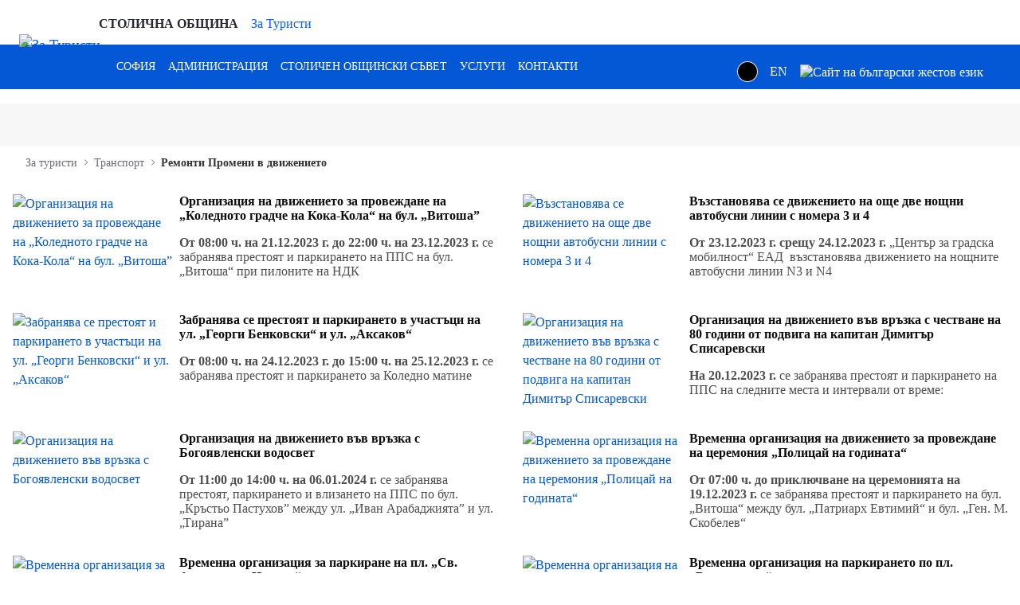

--- FILE ---
content_type: text/html;charset=UTF-8
request_url: https://www.sofia.bg/web/tourism-in-sofia/repairs-and-traffic-changes?p_p_id=com_liferay_asset_publisher_web_portlet_AssetPublisherPortlet_INSTANCE_W1tzgR6lD3qj&p_p_lifecycle=0&p_p_state=normal&p_p_mode=view&p_r_p_resetCur=false&_com_liferay_asset_publisher_web_portlet_AssetPublisherPortlet_INSTANCE_W1tzgR6lD3qj_redirect=%2Fweb%2Ftourism-in-sofia%2Frepairs-and-traffic-changes%3Fp_p_id%3Dcom_liferay_asset_publisher_web_portlet_AssetPublisherPortlet_INSTANCE_W1tzgR6lD3qj%26p_p_lifecycle%3D0%26p_p_state%3Dnormal%26p_p_mode%3Dview%26p_r_p_resetCur%3Dfalse%26_com_liferay_asset_publisher_web_portlet_AssetPublisherPortlet_INSTANCE_W1tzgR6lD3qj_assetEntryId%3D4761820%26_com_liferay_asset_publisher_web_portlet_AssetPublisherPortlet_INSTANCE_W1tzgR6lD3qj_cur%3D11%26_com_liferay_asset_publisher_web_portlet_AssetPublisherPortlet_INSTANCE_W1tzgR6lD3qj_delta%3D10&_com_liferay_asset_publisher_web_portlet_AssetPublisherPortlet_INSTANCE_W1tzgR6lD3qj_delta=10&_com_liferay_asset_publisher_web_portlet_AssetPublisherPortlet_INSTANCE_W1tzgR6lD3qj_cur=2
body_size: 22381
content:
































	
		
			<!DOCTYPE html>































































<html class="ltr" dir="ltr" lang="bg-BG">
<head>
	<title>Ремонти Промени в движението - За Туристи - Портал на Столичната Община - Портал на Столичната Община</title>
	<meta content="width=device-width, initial-scale=1.0, shrink-to-fit=no" name="viewport" />































<meta content="text/html; charset=UTF-8" http-equiv="content-type" />












<script type="importmap">{"imports":{"react-dom":"/o/frontend-js-react-web/__liferay__/exports/react-dom.js","@clayui/breadcrumb":"/o/frontend-taglib-clay/__liferay__/exports/@clayui$breadcrumb.js","@clayui/charts":"/o/frontend-taglib-clay/__liferay__/exports/@clayui$charts.js","@clayui/empty-state":"/o/frontend-taglib-clay/__liferay__/exports/@clayui$empty-state.js","react":"/o/frontend-js-react-web/__liferay__/exports/react.js","react-dom-16":"/o/frontend-js-react-web/__liferay__/exports/react-dom-16.js","@clayui/navigation-bar":"/o/frontend-taglib-clay/__liferay__/exports/@clayui$navigation-bar.js","@clayui/icon":"/o/frontend-taglib-clay/__liferay__/exports/@clayui$icon.js","@clayui/table":"/o/frontend-taglib-clay/__liferay__/exports/@clayui$table.js","@clayui/slider":"/o/frontend-taglib-clay/__liferay__/exports/@clayui$slider.js","@clayui/multi-select":"/o/frontend-taglib-clay/__liferay__/exports/@clayui$multi-select.js","@clayui/nav":"/o/frontend-taglib-clay/__liferay__/exports/@clayui$nav.js","@clayui/provider":"/o/frontend-taglib-clay/__liferay__/exports/@clayui$provider.js","@clayui/panel":"/o/frontend-taglib-clay/__liferay__/exports/@clayui$panel.js","@clayui/list":"/o/frontend-taglib-clay/__liferay__/exports/@clayui$list.js","@liferay/dynamic-data-mapping-form-field-type":"/o/dynamic-data-mapping-form-field-type/__liferay__/index.js","@clayui/date-picker":"/o/frontend-taglib-clay/__liferay__/exports/@clayui$date-picker.js","@clayui/label":"/o/frontend-taglib-clay/__liferay__/exports/@clayui$label.js","@liferay/frontend-js-api/data-set":"/o/frontend-js-dependencies-web/__liferay__/exports/@liferay$js-api$data-set.js","@clayui/core":"/o/frontend-taglib-clay/__liferay__/exports/@clayui$core.js","@clayui/pagination-bar":"/o/frontend-taglib-clay/__liferay__/exports/@clayui$pagination-bar.js","@clayui/layout":"/o/frontend-taglib-clay/__liferay__/exports/@clayui$layout.js","@clayui/multi-step-nav":"/o/frontend-taglib-clay/__liferay__/exports/@clayui$multi-step-nav.js","@liferay/frontend-js-api":"/o/frontend-js-dependencies-web/__liferay__/exports/@liferay$js-api.js","@clayui/toolbar":"/o/frontend-taglib-clay/__liferay__/exports/@clayui$toolbar.js","@clayui/badge":"/o/frontend-taglib-clay/__liferay__/exports/@clayui$badge.js","react-dom-18":"/o/frontend-js-react-web/__liferay__/exports/react-dom-18.js","@clayui/link":"/o/frontend-taglib-clay/__liferay__/exports/@clayui$link.js","@clayui/card":"/o/frontend-taglib-clay/__liferay__/exports/@clayui$card.js","@clayui/tooltip":"/o/frontend-taglib-clay/__liferay__/exports/@clayui$tooltip.js","@clayui/button":"/o/frontend-taglib-clay/__liferay__/exports/@clayui$button.js","@clayui/tabs":"/o/frontend-taglib-clay/__liferay__/exports/@clayui$tabs.js","@clayui/sticker":"/o/frontend-taglib-clay/__liferay__/exports/@clayui$sticker.js","@clayui/form":"/o/frontend-taglib-clay/__liferay__/exports/@clayui$form.js","@clayui/popover":"/o/frontend-taglib-clay/__liferay__/exports/@clayui$popover.js","@clayui/shared":"/o/frontend-taglib-clay/__liferay__/exports/@clayui$shared.js","@clayui/localized-input":"/o/frontend-taglib-clay/__liferay__/exports/@clayui$localized-input.js","@clayui/modal":"/o/frontend-taglib-clay/__liferay__/exports/@clayui$modal.js","@clayui/color-picker":"/o/frontend-taglib-clay/__liferay__/exports/@clayui$color-picker.js","@clayui/pagination":"/o/frontend-taglib-clay/__liferay__/exports/@clayui$pagination.js","@clayui/autocomplete":"/o/frontend-taglib-clay/__liferay__/exports/@clayui$autocomplete.js","@clayui/management-toolbar":"/o/frontend-taglib-clay/__liferay__/exports/@clayui$management-toolbar.js","@clayui/time-picker":"/o/frontend-taglib-clay/__liferay__/exports/@clayui$time-picker.js","@clayui/upper-toolbar":"/o/frontend-taglib-clay/__liferay__/exports/@clayui$upper-toolbar.js","@clayui/loading-indicator":"/o/frontend-taglib-clay/__liferay__/exports/@clayui$loading-indicator.js","@clayui/drop-down":"/o/frontend-taglib-clay/__liferay__/exports/@clayui$drop-down.js","@clayui/data-provider":"/o/frontend-taglib-clay/__liferay__/exports/@clayui$data-provider.js","@liferay/language/":"/o/js/language/","@clayui/css":"/o/frontend-taglib-clay/__liferay__/exports/@clayui$css.js","@clayui/alert":"/o/frontend-taglib-clay/__liferay__/exports/@clayui$alert.js","@clayui/progress-bar":"/o/frontend-taglib-clay/__liferay__/exports/@clayui$progress-bar.js","react-16":"/o/frontend-js-react-web/__liferay__/exports/react-16.js","react-18":"/o/frontend-js-react-web/__liferay__/exports/react-18.js"},"scopes":{}}</script><script data-senna-track="temporary">var Liferay = window.Liferay || {};Liferay.Icons = Liferay.Icons || {};Liferay.Icons.controlPanelSpritemap = 'https://www.sofia.bg/o/admin-theme/images/clay/icons.svg'; Liferay.Icons.spritemap = 'https://www.sofia.bg/o/epsof-0601-theme/images/clay/icons.svg';</script>
<script data-senna-track="permanent" src="/combo?browserId=chrome&minifierType=js&languageId=bg_BG&t=1768441056055&/o/frontend-js-jquery-web/jquery/jquery.min.js&/o/frontend-js-jquery-web/jquery/init.js&/o/frontend-js-jquery-web/jquery/ajax.js&/o/frontend-js-jquery-web/jquery/bootstrap.bundle.min.js&/o/frontend-js-jquery-web/jquery/collapsible_search.js&/o/frontend-js-jquery-web/jquery/fm.js&/o/frontend-js-jquery-web/jquery/form.js&/o/frontend-js-jquery-web/jquery/popper.min.js&/o/frontend-js-jquery-web/jquery/side_navigation.js" type="text/javascript"></script>
<script data-senna-track="permanent" type="text/javascript">window.Liferay = window.Liferay || {}; window.Liferay.CSP = {nonce: ''};</script>
<link data-senna-track="temporary" href="https://www.sofia.bg/web/tourism-in-sofia/repairs-and-traffic-changes" rel="canonical" />
<link data-senna-track="temporary" href="https://www.sofia.bg/web/tourism-in-sofia/repairs-and-traffic-changes" hreflang="bg-BG" rel="alternate" />
<link data-senna-track="temporary" href="https://www.sofia.bg/en/web/tourism-in-sofia/repairs-and-traffic-changes" hreflang="en-US" rel="alternate" />
<link data-senna-track="temporary" href="https://www.sofia.bg/web/tourism-in-sofia/repairs-and-traffic-changes" hreflang="x-default" rel="alternate" />


<link href="/documents/58142/52763454/SofiaGerb+favicon-32x32/b047ce4e-b721-a373-8a12-1236eedf5fcc" rel="apple-touch-icon" />
<link href="/documents/58142/52763454/SofiaGerb+favicon-32x32/b047ce4e-b721-a373-8a12-1236eedf5fcc" rel="icon" />



<link class="lfr-css-file" data-senna-track="temporary" href="https://www.sofia.bg/o/epsof-0601-theme/css/clay.css?browserId=chrome&amp;themeId=epsof0601_WAR_epsof0601theme&amp;minifierType=css&amp;languageId=bg_BG&amp;t=1756502890000" id="liferayAUICSS" rel="stylesheet" type="text/css" />









	<link href="/combo?browserId=chrome&amp;minifierType=css&amp;themeId=epsof0601_WAR_epsof0601theme&amp;languageId=bg_BG&amp;com_liferay_product_navigation_product_menu_web_portlet_ProductMenuPortlet:%2Fo%2Fproduct-navigation-product-menu-web%2Fcss%2Fmain.css&amp;t=1756502890000" rel="stylesheet" type="text/css"
 data-senna-track="temporary" id="1ffd854d" />








<script type="text/javascript" data-senna-track="temporary">
	// <![CDATA[
		var Liferay = Liferay || {};

		Liferay.Browser = {
			acceptsGzip: function () {
				return true;
			},

			

			getMajorVersion: function () {
				return 131.0;
			},

			getRevision: function () {
				return '537.36';
			},
			getVersion: function () {
				return '131.0';
			},

			

			isAir: function () {
				return false;
			},
			isChrome: function () {
				return true;
			},
			isEdge: function () {
				return false;
			},
			isFirefox: function () {
				return false;
			},
			isGecko: function () {
				return true;
			},
			isIe: function () {
				return false;
			},
			isIphone: function () {
				return false;
			},
			isLinux: function () {
				return false;
			},
			isMac: function () {
				return true;
			},
			isMobile: function () {
				return false;
			},
			isMozilla: function () {
				return false;
			},
			isOpera: function () {
				return false;
			},
			isRtf: function () {
				return true;
			},
			isSafari: function () {
				return true;
			},
			isSun: function () {
				return false;
			},
			isWebKit: function () {
				return true;
			},
			isWindows: function () {
				return false;
			}
		};

		Liferay.Data = Liferay.Data || {};

		Liferay.Data.ICONS_INLINE_SVG = true;

		Liferay.Data.NAV_SELECTOR = '#navigation';

		Liferay.Data.NAV_SELECTOR_MOBILE = '#navigationCollapse';

		Liferay.Data.isCustomizationView = function () {
			return false;
		};

		Liferay.Data.notices = [
			
		];

		(function () {
			var available = {};

			var direction = {};

			

				available['bg_BG'] = 'български\x20\x28България\x29';
				direction['bg_BG'] = 'ltr';

			

				available['en_US'] = 'английски\x20\x28Съединени\x20щати\x29';
				direction['en_US'] = 'ltr';

			

			let _cache = {};

			if (Liferay && Liferay.Language && Liferay.Language._cache) {
				_cache = Liferay.Language._cache;
			}

			Liferay.Language = {
				_cache,
				available,
				direction,
				get: function(key) {
					let value = Liferay.Language._cache[key];

					if (value === undefined) {
						value = key;
					}

					return value;
				}
			};
		})();

		var featureFlags = {"LPD-10964":false,"LPD-37927":false,"LPD-10889":false,"LPS-193884":false,"LPD-30371":false,"LPD-11131":true,"LPS-178642":false,"LPS-193005":false,"LPD-31789":false,"LPD-10562":false,"LPD-11212":false,"COMMERCE-8087":false,"LPD-39304":true,"LPD-13311":true,"LRAC-10757":false,"LPD-35941":false,"LPS-180090":false,"LPS-178052":false,"LPD-21414":false,"LPS-185892":false,"LPS-186620":false,"LPD-40533":true,"LPD-40534":true,"LPS-184404":false,"LPD-40530":true,"LPD-20640":false,"LPS-198183":false,"LPD-38869":false,"LPD-35678":false,"LPD-6378":false,"LPS-153714":false,"LPD-11848":false,"LPS-170670":false,"LPD-7822":false,"LPS-169981":false,"LPD-21926":false,"LPS-177027":false,"LPD-37531":false,"LPD-11003":false,"LPD-36446":false,"LPD-39437":false,"LPS-135430":false,"LPD-20556":false,"LPD-45276":false,"LPS-134060":false,"LPS-164563":false,"LPD-32050":false,"LPS-122920":false,"LPS-199086":false,"LPD-35128":false,"LPD-10588":false,"LPD-13778":true,"LPD-11313":false,"LPD-6368":false,"LPD-34594":false,"LPS-202104":false,"LPD-19955":false,"LPD-35443":false,"LPD-39967":false,"LPD-11235":false,"LPD-11232":false,"LPS-196935":true,"LPD-43542":false,"LPS-176691":false,"LPS-197909":false,"LPD-29516":false,"COMMERCE-8949":false,"LPD-11228":false,"LPS-153813":false,"LPD-17809":false,"COMMERCE-13024":false,"LPS-165482":false,"LPS-193551":false,"LPS-197477":false,"LPS-174816":false,"LPS-186360":false,"LPD-30204":false,"LPD-32867":false,"LPS-153332":false,"LPD-35013":true,"LPS-179669":false,"LPS-174417":false,"LPD-44091":true,"LPD-31212":false,"LPD-18221":false,"LPS-155284":false,"LRAC-15017":false,"LPD-19870":false,"LPS-200108":false,"LPD-20131":false,"LPS-159643":false,"LPS-129412":false,"LPS-169837":false,"LPD-20379":false};

		Liferay.FeatureFlags = Object.keys(featureFlags).reduce(
			(acc, key) => ({
				...acc, [key]: featureFlags[key] === 'true' || featureFlags[key] === true
			}), {}
		);

		Liferay.PortletKeys = {
			DOCUMENT_LIBRARY: 'com_liferay_document_library_web_portlet_DLPortlet',
			DYNAMIC_DATA_MAPPING: 'com_liferay_dynamic_data_mapping_web_portlet_DDMPortlet',
			ITEM_SELECTOR: 'com_liferay_item_selector_web_portlet_ItemSelectorPortlet'
		};

		Liferay.PropsValues = {
			JAVASCRIPT_SINGLE_PAGE_APPLICATION_TIMEOUT: 0,
			UPLOAD_SERVLET_REQUEST_IMPL_MAX_SIZE: 1048576000000
		};

		Liferay.ThemeDisplay = {

			

			
				getLayoutId: function () {
					return '122';
				},

				

				getLayoutRelativeControlPanelURL: function () {
					return '/group/tourism-in-sofia/~/control_panel/manage?p_p_id=com_liferay_asset_publisher_web_portlet_AssetPublisherPortlet_INSTANCE_W1tzgR6lD3qj';
				},

				getLayoutRelativeURL: function () {
					return '/web/tourism-in-sofia/repairs-and-traffic-changes';
				},
				getLayoutURL: function () {
					return 'https://www.sofia.bg/web/tourism-in-sofia/repairs-and-traffic-changes';
				},
				getParentLayoutId: function () {
					return '82';
				},
				isControlPanel: function () {
					return false;
				},
				isPrivateLayout: function () {
					return 'false';
				},
				isVirtualLayout: function () {
					return false;
				},
			

			getBCP47LanguageId: function () {
				return 'bg-BG';
			},
			getCanonicalURL: function () {

				

				return 'https\x3a\x2f\x2fwww\x2esofia\x2ebg\x2fweb\x2ftourism-in-sofia\x2frepairs-and-traffic-changes';
			},
			getCDNBaseURL: function () {
				return 'https://www.sofia.bg';
			},
			getCDNDynamicResourcesHost: function () {
				return '';
			},
			getCDNHost: function () {
				return '';
			},
			getCompanyGroupId: function () {
				return '20123';
			},
			getCompanyId: function () {
				return '20097';
			},
			getDefaultLanguageId: function () {
				return 'bg_BG';
			},
			getDoAsUserIdEncoded: function () {
				return '';
			},
			getLanguageId: function () {
				return 'bg_BG';
			},
			getParentGroupId: function () {
				return '58142';
			},
			getPathContext: function () {
				return '';
			},
			getPathImage: function () {
				return '/image';
			},
			getPathJavaScript: function () {
				return '/o/frontend-js-web';
			},
			getPathMain: function () {
				return '/c';
			},
			getPathThemeImages: function () {
				return 'https://www.sofia.bg/o/epsof-0601-theme/images';
			},
			getPathThemeRoot: function () {
				return '/o/epsof-0601-theme';
			},
			getPlid: function () {
				return '994';
			},
			getPortalURL: function () {
				return 'https://www.sofia.bg';
			},
			getRealUserId: function () {
				return '20101';
			},
			getRemoteAddr: function () {
				return '13.59.116.76';
			},
			getRemoteHost: function () {
				return '13.59.116.76';
			},
			getScopeGroupId: function () {
				return '58142';
			},
			getScopeGroupIdOrLiveGroupId: function () {
				return '58142';
			},
			getSessionId: function () {
				return '';
			},
			getSiteAdminURL: function () {
				return 'https://www.sofia.bg/group/tourism-in-sofia/~/control_panel/manage?p_p_lifecycle=0&p_p_state=maximized&p_p_mode=view';
			},
			getSiteGroupId: function () {
				return '58142';
			},
			getTimeZone: function() {
				return 'Europe/Sofia';
			},
			getURLControlPanel: function() {
				return '/group/control_panel?refererPlid=994';
			},
			getURLHome: function () {
				return 'https\x3a\x2f\x2fwww\x2esofia\x2ebg\x2fweb\x2fguest\x2fhome';
			},
			getUserEmailAddress: function () {
				return '';
			},
			getUserId: function () {
				return '20101';
			},
			getUserName: function () {
				return '';
			},
			isAddSessionIdToURL: function () {
				return false;
			},
			isImpersonated: function () {
				return false;
			},
			isSignedIn: function () {
				return false;
			},

			isStagedPortlet: function () {
				
					
						return true;
					
					
			},

			isStateExclusive: function () {
				return false;
			},
			isStateMaximized: function () {
				return false;
			},
			isStatePopUp: function () {
				return false;
			}
		};

		var themeDisplay = Liferay.ThemeDisplay;

		Liferay.AUI = {

			

			getCombine: function () {
				return true;
			},
			getComboPath: function () {
				return '/combo/?browserId=chrome&minifierType=&languageId=bg_BG&t=1754293034537&';
			},
			getDateFormat: function () {
				return '%d.%m.%Y.';
			},
			getEditorCKEditorPath: function () {
				return '/o/frontend-editor-ckeditor-web';
			},
			getFilter: function () {
				var filter = 'raw';

				
					
						filter = 'min';
					
					

				return filter;
			},
			getFilterConfig: function () {
				var instance = this;

				var filterConfig = null;

				if (!instance.getCombine()) {
					filterConfig = {
						replaceStr: '.js' + instance.getStaticResourceURLParams(),
						searchExp: '\\.js$'
					};
				}

				return filterConfig;
			},
			getJavaScriptRootPath: function () {
				return '/o/frontend-js-web';
			},
			getPortletRootPath: function () {
				return '/html/portlet';
			},
			getStaticResourceURLParams: function () {
				return '?browserId=chrome&minifierType=&languageId=bg_BG&t=1754293034537';
			}
		};

		Liferay.authToken = 'Xkkj8EIH';

		

		Liferay.currentURL = '\x2fweb\x2ftourism-in-sofia\x2frepairs-and-traffic-changes\x3fp_p_id\x3dcom_liferay_asset_publisher_web_portlet_AssetPublisherPortlet_INSTANCE_W1tzgR6lD3qj\x26p_p_lifecycle\x3d0\x26p_p_state\x3dnormal\x26p_p_mode\x3dview\x26p_r_p_resetCur\x3dfalse\x26_com_liferay_asset_publisher_web_portlet_AssetPublisherPortlet_INSTANCE_W1tzgR6lD3qj_redirect\x3d\x252Fweb\x252Ftourism-in-sofia\x252Frepairs-and-traffic-changes\x253Fp_p_id\x253Dcom_liferay_asset_publisher_web_portlet_AssetPublisherPortlet_INSTANCE_W1tzgR6lD3qj\x2526p_p_lifecycle\x253D0\x2526p_p_state\x253Dnormal\x2526p_p_mode\x253Dview\x2526p_r_p_resetCur\x253Dfalse\x2526_com_liferay_asset_publisher_web_portlet_AssetPublisherPortlet_INSTANCE_W1tzgR6lD3qj_assetEntryId\x253D4761820\x2526_com_liferay_asset_publisher_web_portlet_AssetPublisherPortlet_INSTANCE_W1tzgR6lD3qj_cur\x253D11\x2526_com_liferay_asset_publisher_web_portlet_AssetPublisherPortlet_INSTANCE_W1tzgR6lD3qj_delta\x253D10\x26_com_liferay_asset_publisher_web_portlet_AssetPublisherPortlet_INSTANCE_W1tzgR6lD3qj_delta\x3d10\x26_com_liferay_asset_publisher_web_portlet_AssetPublisherPortlet_INSTANCE_W1tzgR6lD3qj_cur\x3d2';
		Liferay.currentURLEncoded = '\x252Fweb\x252Ftourism-in-sofia\x252Frepairs-and-traffic-changes\x253Fp_p_id\x253Dcom_liferay_asset_publisher_web_portlet_AssetPublisherPortlet_INSTANCE_W1tzgR6lD3qj\x2526p_p_lifecycle\x253D0\x2526p_p_state\x253Dnormal\x2526p_p_mode\x253Dview\x2526p_r_p_resetCur\x253Dfalse\x2526_com_liferay_asset_publisher_web_portlet_AssetPublisherPortlet_INSTANCE_W1tzgR6lD3qj_redirect\x253D\x25252Fweb\x25252Ftourism-in-sofia\x25252Frepairs-and-traffic-changes\x25253Fp_p_id\x25253Dcom_liferay_asset_publisher_web_portlet_AssetPublisherPortlet_INSTANCE_W1tzgR6lD3qj\x252526p_p_lifecycle\x25253D0\x252526p_p_state\x25253Dnormal\x252526p_p_mode\x25253Dview\x252526p_r_p_resetCur\x25253Dfalse\x252526_com_liferay_asset_publisher_web_portlet_AssetPublisherPortlet_INSTANCE_W1tzgR6lD3qj_assetEntryId\x25253D4761820\x252526_com_liferay_asset_publisher_web_portlet_AssetPublisherPortlet_INSTANCE_W1tzgR6lD3qj_cur\x25253D11\x252526_com_liferay_asset_publisher_web_portlet_AssetPublisherPortlet_INSTANCE_W1tzgR6lD3qj_delta\x25253D10\x2526_com_liferay_asset_publisher_web_portlet_AssetPublisherPortlet_INSTANCE_W1tzgR6lD3qj_delta\x253D10\x2526_com_liferay_asset_publisher_web_portlet_AssetPublisherPortlet_INSTANCE_W1tzgR6lD3qj_cur\x253D2';
	// ]]>
</script>

<script data-senna-track="temporary" type="text/javascript">window.__CONFIG__= {basePath: '',combine: true, defaultURLParams: null, explainResolutions: false, exposeGlobal: false, logLevel: 'warn', moduleType: 'module', namespace:'Liferay', nonce: '', reportMismatchedAnonymousModules: 'warn', resolvePath: '/o/js_resolve_modules', url: '/combo/?browserId=chrome&minifierType=js&languageId=bg_BG&t=1754293034537&', waitTimeout: 60000};</script><script data-senna-track="permanent" src="/o/frontend-js-loader-modules-extender/loader.js?&mac=9WaMmhziBCkScHZwrrVcOR7VZF4=&browserId=chrome&languageId=bg_BG&minifierType=js" type="text/javascript"></script><script data-senna-track="permanent" src="/combo?browserId=chrome&minifierType=js&languageId=bg_BG&t=1754293034537&/o/frontend-js-aui-web/aui/aui/aui-min.js&/o/frontend-js-aui-web/liferay/modules.js&/o/frontend-js-aui-web/liferay/aui_sandbox.js&/o/frontend-js-aui-web/aui/attribute-base/attribute-base-min.js&/o/frontend-js-aui-web/aui/attribute-complex/attribute-complex-min.js&/o/frontend-js-aui-web/aui/attribute-core/attribute-core-min.js&/o/frontend-js-aui-web/aui/attribute-observable/attribute-observable-min.js&/o/frontend-js-aui-web/aui/attribute-extras/attribute-extras-min.js&/o/frontend-js-aui-web/aui/event-custom-base/event-custom-base-min.js&/o/frontend-js-aui-web/aui/event-custom-complex/event-custom-complex-min.js&/o/frontend-js-aui-web/aui/oop/oop-min.js&/o/frontend-js-aui-web/aui/aui-base-lang/aui-base-lang-min.js&/o/frontend-js-aui-web/liferay/dependency.js&/o/frontend-js-aui-web/liferay/util.js&/o/frontend-js-aui-web/aui/aui-base-html5-shiv/aui-base-html5-shiv-min.js&/o/frontend-js-aui-web/aui/arraylist-add/arraylist-add-min.js&/o/frontend-js-aui-web/aui/arraylist-filter/arraylist-filter-min.js&/o/frontend-js-aui-web/aui/arraylist/arraylist-min.js&/o/frontend-js-aui-web/aui/array-extras/array-extras-min.js&/o/frontend-js-aui-web/aui/array-invoke/array-invoke-min.js&/o/frontend-js-aui-web/aui/base-base/base-base-min.js&/o/frontend-js-aui-web/aui/base-pluginhost/base-pluginhost-min.js&/o/frontend-js-aui-web/aui/classnamemanager/classnamemanager-min.js&/o/frontend-js-aui-web/aui/datatype-xml-format/datatype-xml-format-min.js&/o/frontend-js-aui-web/aui/datatype-xml-parse/datatype-xml-parse-min.js&/o/frontend-js-aui-web/aui/dom-base/dom-base-min.js&/o/frontend-js-aui-web/aui/dom-core/dom-core-min.js&/o/frontend-js-aui-web/aui/dom-screen/dom-screen-min.js&/o/frontend-js-aui-web/aui/dom-style/dom-style-min.js&/o/frontend-js-aui-web/aui/event-base/event-base-min.js&/o/frontend-js-aui-web/aui/event-delegate/event-delegate-min.js&/o/frontend-js-aui-web/aui/event-focus/event-focus-min.js" type="text/javascript"></script>
<script data-senna-track="permanent" src="/combo?browserId=chrome&minifierType=js&languageId=bg_BG&t=1754293034537&/o/frontend-js-aui-web/aui/event-hover/event-hover-min.js&/o/frontend-js-aui-web/aui/event-key/event-key-min.js&/o/frontend-js-aui-web/aui/event-mouseenter/event-mouseenter-min.js&/o/frontend-js-aui-web/aui/event-mousewheel/event-mousewheel-min.js&/o/frontend-js-aui-web/aui/event-outside/event-outside-min.js&/o/frontend-js-aui-web/aui/event-resize/event-resize-min.js&/o/frontend-js-aui-web/aui/event-simulate/event-simulate-min.js&/o/frontend-js-aui-web/aui/event-synthetic/event-synthetic-min.js&/o/frontend-js-aui-web/aui/intl/intl-min.js&/o/frontend-js-aui-web/aui/io-base/io-base-min.js&/o/frontend-js-aui-web/aui/io-form/io-form-min.js&/o/frontend-js-aui-web/aui/io-queue/io-queue-min.js&/o/frontend-js-aui-web/aui/io-upload-iframe/io-upload-iframe-min.js&/o/frontend-js-aui-web/aui/io-xdr/io-xdr-min.js&/o/frontend-js-aui-web/aui/json-parse/json-parse-min.js&/o/frontend-js-aui-web/aui/json-stringify/json-stringify-min.js&/o/frontend-js-aui-web/aui/node-base/node-base-min.js&/o/frontend-js-aui-web/aui/node-core/node-core-min.js&/o/frontend-js-aui-web/aui/node-event-delegate/node-event-delegate-min.js&/o/frontend-js-aui-web/aui/node-event-simulate/node-event-simulate-min.js&/o/frontend-js-aui-web/aui/node-focusmanager/node-focusmanager-min.js&/o/frontend-js-aui-web/aui/node-pluginhost/node-pluginhost-min.js&/o/frontend-js-aui-web/aui/node-screen/node-screen-min.js&/o/frontend-js-aui-web/aui/node-style/node-style-min.js&/o/frontend-js-aui-web/aui/plugin/plugin-min.js&/o/frontend-js-aui-web/aui/pluginhost-base/pluginhost-base-min.js&/o/frontend-js-aui-web/aui/pluginhost-config/pluginhost-config-min.js&/o/frontend-js-aui-web/aui/querystring-stringify-simple/querystring-stringify-simple-min.js&/o/frontend-js-aui-web/aui/queue-promote/queue-promote-min.js&/o/frontend-js-aui-web/aui/selector-css2/selector-css2-min.js&/o/frontend-js-aui-web/aui/selector-css3/selector-css3-min.js" type="text/javascript"></script>
<script data-senna-track="permanent" src="/combo?browserId=chrome&minifierType=js&languageId=bg_BG&t=1754293034537&/o/frontend-js-aui-web/aui/selector-native/selector-native-min.js&/o/frontend-js-aui-web/aui/selector/selector-min.js&/o/frontend-js-aui-web/aui/widget-base/widget-base-min.js&/o/frontend-js-aui-web/aui/widget-htmlparser/widget-htmlparser-min.js&/o/frontend-js-aui-web/aui/widget-skin/widget-skin-min.js&/o/frontend-js-aui-web/aui/widget-uievents/widget-uievents-min.js&/o/frontend-js-aui-web/aui/yui-throttle/yui-throttle-min.js&/o/frontend-js-aui-web/aui/aui-base-core/aui-base-core-min.js&/o/frontend-js-aui-web/aui/aui-classnamemanager/aui-classnamemanager-min.js&/o/frontend-js-aui-web/aui/aui-component/aui-component-min.js&/o/frontend-js-aui-web/aui/aui-debounce/aui-debounce-min.js&/o/frontend-js-aui-web/aui/aui-delayed-task-deprecated/aui-delayed-task-deprecated-min.js&/o/frontend-js-aui-web/aui/aui-event-base/aui-event-base-min.js&/o/frontend-js-aui-web/aui/aui-event-input/aui-event-input-min.js&/o/frontend-js-aui-web/aui/aui-form-validator/aui-form-validator-min.js&/o/frontend-js-aui-web/aui/aui-node-base/aui-node-base-min.js&/o/frontend-js-aui-web/aui/aui-node-html5/aui-node-html5-min.js&/o/frontend-js-aui-web/aui/aui-selector/aui-selector-min.js&/o/frontend-js-aui-web/aui/aui-timer/aui-timer-min.js&/o/frontend-js-aui-web/liferay/form.js&/o/frontend-js-aui-web/liferay/icon.js&/o/frontend-js-aui-web/liferay/menu.js&/o/frontend-js-aui-web/aui/async-queue/async-queue-min.js&/o/frontend-js-aui-web/aui/base-build/base-build-min.js&/o/frontend-js-aui-web/aui/cookie/cookie-min.js&/o/frontend-js-aui-web/aui/event-touch/event-touch-min.js&/o/frontend-js-aui-web/aui/overlay/overlay-min.js&/o/frontend-js-aui-web/aui/querystring-stringify/querystring-stringify-min.js&/o/frontend-js-aui-web/aui/widget-child/widget-child-min.js&/o/frontend-js-aui-web/aui/widget-position-align/widget-position-align-min.js&/o/frontend-js-aui-web/aui/widget-position-constrain/widget-position-constrain-min.js" type="text/javascript"></script>
<script data-senna-track="permanent" src="/combo?browserId=chrome&minifierType=js&languageId=bg_BG&t=1754293034537&/o/frontend-js-aui-web/aui/widget-position/widget-position-min.js&/o/frontend-js-aui-web/aui/widget-stack/widget-stack-min.js&/o/frontend-js-aui-web/aui/widget-stdmod/widget-stdmod-min.js&/o/frontend-js-aui-web/aui/aui-aria/aui-aria-min.js&/o/frontend-js-aui-web/aui/aui-io-plugin-deprecated/aui-io-plugin-deprecated-min.js&/o/frontend-js-aui-web/aui/aui-io-request/aui-io-request-min.js&/o/frontend-js-aui-web/aui/aui-loading-mask-deprecated/aui-loading-mask-deprecated-min.js&/o/frontend-js-aui-web/aui/aui-overlay-base-deprecated/aui-overlay-base-deprecated-min.js&/o/frontend-js-aui-web/aui/aui-overlay-context-deprecated/aui-overlay-context-deprecated-min.js&/o/frontend-js-aui-web/aui/aui-overlay-manager-deprecated/aui-overlay-manager-deprecated-min.js&/o/frontend-js-aui-web/aui/aui-overlay-mask-deprecated/aui-overlay-mask-deprecated-min.js&/o/frontend-js-aui-web/aui/aui-parse-content/aui-parse-content-min.js&/o/frontend-js-aui-web/liferay/session.js&/o/frontend-js-aui-web/liferay/deprecated.js&/o/frontend-js-web/liferay/dom_task_runner.js&/o/frontend-js-web/liferay/events.js&/o/frontend-js-web/liferay/lazy_load.js&/o/frontend-js-web/liferay/liferay.js&/o/frontend-js-web/liferay/global.bundle.js&/o/frontend-js-web/liferay/portlet.js&/o/frontend-js-web/liferay/workflow.js&/o/oauth2-provider-web/js/liferay.js" type="text/javascript"></script>
<script data-senna-track="temporary" type="text/javascript">window.Liferay = Liferay || {}; window.Liferay.OAuth2 = {getAuthorizeURL: function() {return 'https://www.sofia.bg/o/oauth2/authorize';}, getBuiltInRedirectURL: function() {return 'https://www.sofia.bg/o/oauth2/redirect';}, getIntrospectURL: function() { return 'https://www.sofia.bg/o/oauth2/introspect';}, getTokenURL: function() {return 'https://www.sofia.bg/o/oauth2/token';}, getUserAgentApplication: function(externalReferenceCode) {return Liferay.OAuth2._userAgentApplications[externalReferenceCode];}, _userAgentApplications: {}}</script><script data-senna-track="temporary" type="text/javascript">try {var MODULE_MAIN='dynamic-data-mapping-web@5.0.115/index';var MODULE_PATH='/o/dynamic-data-mapping-web';/**
 * SPDX-FileCopyrightText: (c) 2000 Liferay, Inc. https://liferay.com
 * SPDX-License-Identifier: LGPL-2.1-or-later OR LicenseRef-Liferay-DXP-EULA-2.0.0-2023-06
 */

(function () {
	const LiferayAUI = Liferay.AUI;

	AUI().applyConfig({
		groups: {
			ddm: {
				base: MODULE_PATH + '/js/legacy/',
				combine: Liferay.AUI.getCombine(),
				filter: LiferayAUI.getFilterConfig(),
				modules: {
					'liferay-ddm-form': {
						path: 'ddm_form.js',
						requires: [
							'aui-base',
							'aui-datatable',
							'aui-datatype',
							'aui-image-viewer',
							'aui-parse-content',
							'aui-set',
							'aui-sortable-list',
							'json',
							'liferay-form',
							'liferay-map-base',
							'liferay-translation-manager',
							'liferay-util-window',
						],
					},
					'liferay-portlet-dynamic-data-mapping': {
						condition: {
							trigger: 'liferay-document-library',
						},
						path: 'main.js',
						requires: [
							'arraysort',
							'aui-form-builder-deprecated',
							'aui-form-validator',
							'aui-map',
							'aui-text-unicode',
							'json',
							'liferay-menu',
							'liferay-translation-manager',
							'liferay-util-window',
							'text',
						],
					},
					'liferay-portlet-dynamic-data-mapping-custom-fields': {
						condition: {
							trigger: 'liferay-document-library',
						},
						path: 'custom_fields.js',
						requires: ['liferay-portlet-dynamic-data-mapping'],
					},
				},
				root: MODULE_PATH + '/js/legacy/',
			},
		},
	});
})();
} catch(error) {console.error(error);}try {var MODULE_MAIN='frontend-editor-alloyeditor-web@5.0.56/index';var MODULE_PATH='/o/frontend-editor-alloyeditor-web';/**
 * SPDX-FileCopyrightText: (c) 2000 Liferay, Inc. https://liferay.com
 * SPDX-License-Identifier: LGPL-2.1-or-later OR LicenseRef-Liferay-DXP-EULA-2.0.0-2023-06
 */

(function () {
	AUI().applyConfig({
		groups: {
			alloyeditor: {
				base: MODULE_PATH + '/js/legacy/',
				combine: Liferay.AUI.getCombine(),
				filter: Liferay.AUI.getFilterConfig(),
				modules: {
					'liferay-alloy-editor': {
						path: 'alloyeditor.js',
						requires: [
							'aui-component',
							'liferay-portlet-base',
							'timers',
						],
					},
					'liferay-alloy-editor-source': {
						path: 'alloyeditor_source.js',
						requires: [
							'aui-debounce',
							'liferay-fullscreen-source-editor',
							'liferay-source-editor',
							'plugin',
						],
					},
				},
				root: MODULE_PATH + '/js/legacy/',
			},
		},
	});
})();
} catch(error) {console.error(error);}try {var MODULE_MAIN='exportimport-web@5.0.100/index';var MODULE_PATH='/o/exportimport-web';/**
 * SPDX-FileCopyrightText: (c) 2000 Liferay, Inc. https://liferay.com
 * SPDX-License-Identifier: LGPL-2.1-or-later OR LicenseRef-Liferay-DXP-EULA-2.0.0-2023-06
 */

(function () {
	AUI().applyConfig({
		groups: {
			exportimportweb: {
				base: MODULE_PATH + '/js/legacy/',
				combine: Liferay.AUI.getCombine(),
				filter: Liferay.AUI.getFilterConfig(),
				modules: {
					'liferay-export-import-export-import': {
						path: 'main.js',
						requires: [
							'aui-datatype',
							'aui-dialog-iframe-deprecated',
							'aui-modal',
							'aui-parse-content',
							'aui-toggler',
							'liferay-portlet-base',
							'liferay-util-window',
						],
					},
				},
				root: MODULE_PATH + '/js/legacy/',
			},
		},
	});
})();
} catch(error) {console.error(error);}try {var MODULE_MAIN='staging-processes-web@5.0.65/index';var MODULE_PATH='/o/staging-processes-web';/**
 * SPDX-FileCopyrightText: (c) 2000 Liferay, Inc. https://liferay.com
 * SPDX-License-Identifier: LGPL-2.1-or-later OR LicenseRef-Liferay-DXP-EULA-2.0.0-2023-06
 */

(function () {
	AUI().applyConfig({
		groups: {
			stagingprocessesweb: {
				base: MODULE_PATH + '/js/legacy/',
				combine: Liferay.AUI.getCombine(),
				filter: Liferay.AUI.getFilterConfig(),
				modules: {
					'liferay-staging-processes-export-import': {
						path: 'main.js',
						requires: [
							'aui-datatype',
							'aui-dialog-iframe-deprecated',
							'aui-modal',
							'aui-parse-content',
							'aui-toggler',
							'liferay-portlet-base',
							'liferay-util-window',
						],
					},
				},
				root: MODULE_PATH + '/js/legacy/',
			},
		},
	});
})();
} catch(error) {console.error(error);}try {var MODULE_MAIN='@liferay/frontend-js-react-web@5.0.54/index';var MODULE_PATH='/o/frontend-js-react-web';/**
 * SPDX-FileCopyrightText: (c) 2000 Liferay, Inc. https://liferay.com
 * SPDX-License-Identifier: LGPL-2.1-or-later OR LicenseRef-Liferay-DXP-EULA-2.0.0-2023-06
 */

(function () {
	AUI().applyConfig({
		groups: {
			react: {

				// eslint-disable-next-line
				mainModule: MODULE_MAIN,
			},
		},
	});
})();
} catch(error) {console.error(error);}try {var MODULE_MAIN='@liferay/document-library-web@6.0.198/index';var MODULE_PATH='/o/document-library-web';/**
 * SPDX-FileCopyrightText: (c) 2000 Liferay, Inc. https://liferay.com
 * SPDX-License-Identifier: LGPL-2.1-or-later OR LicenseRef-Liferay-DXP-EULA-2.0.0-2023-06
 */

(function () {
	AUI().applyConfig({
		groups: {
			dl: {
				base: MODULE_PATH + '/js/legacy/',
				combine: Liferay.AUI.getCombine(),
				filter: Liferay.AUI.getFilterConfig(),
				modules: {
					'document-library-upload-component': {
						path: 'DocumentLibraryUpload.js',
						requires: [
							'aui-component',
							'aui-data-set-deprecated',
							'aui-overlay-manager-deprecated',
							'aui-overlay-mask-deprecated',
							'aui-parse-content',
							'aui-progressbar',
							'aui-template-deprecated',
							'liferay-search-container',
							'querystring-parse-simple',
							'uploader',
						],
					},
				},
				root: MODULE_PATH + '/js/legacy/',
			},
		},
	});
})();
} catch(error) {console.error(error);}try {var MODULE_MAIN='portal-workflow-kaleo-designer-web@5.0.146/index';var MODULE_PATH='/o/portal-workflow-kaleo-designer-web';/**
 * SPDX-FileCopyrightText: (c) 2000 Liferay, Inc. https://liferay.com
 * SPDX-License-Identifier: LGPL-2.1-or-later OR LicenseRef-Liferay-DXP-EULA-2.0.0-2023-06
 */

(function () {
	AUI().applyConfig({
		groups: {
			'kaleo-designer': {
				base: MODULE_PATH + '/designer/js/legacy/',
				combine: Liferay.AUI.getCombine(),
				filter: Liferay.AUI.getFilterConfig(),
				modules: {
					'liferay-kaleo-designer-autocomplete-util': {
						path: 'autocomplete_util.js',
						requires: ['autocomplete', 'autocomplete-highlighters'],
					},
					'liferay-kaleo-designer-definition-diagram-controller': {
						path: 'definition_diagram_controller.js',
						requires: [
							'liferay-kaleo-designer-field-normalizer',
							'liferay-kaleo-designer-utils',
						],
					},
					'liferay-kaleo-designer-dialogs': {
						path: 'dialogs.js',
						requires: ['liferay-util-window'],
					},
					'liferay-kaleo-designer-editors': {
						path: 'editors.js',
						requires: [
							'aui-ace-editor',
							'aui-ace-editor-mode-xml',
							'aui-base',
							'aui-datatype',
							'aui-node',
							'liferay-kaleo-designer-autocomplete-util',
							'liferay-kaleo-designer-utils',
						],
					},
					'liferay-kaleo-designer-field-normalizer': {
						path: 'field_normalizer.js',
						requires: ['liferay-kaleo-designer-remote-services'],
					},
					'liferay-kaleo-designer-nodes': {
						path: 'nodes.js',
						requires: [
							'aui-datatable',
							'aui-datatype',
							'aui-diagram-builder',
							'liferay-kaleo-designer-editors',
							'liferay-kaleo-designer-utils',
						],
					},
					'liferay-kaleo-designer-remote-services': {
						path: 'remote_services.js',
						requires: ['aui-io'],
					},
					'liferay-kaleo-designer-templates': {
						path: 'templates.js',
						requires: ['aui-tpl-snippets-deprecated'],
					},
					'liferay-kaleo-designer-utils': {
						path: 'utils.js',
						requires: [],
					},
					'liferay-kaleo-designer-xml-definition': {
						path: 'xml_definition.js',
						requires: [
							'aui-base',
							'aui-component',
							'dataschema-xml',
							'datatype-xml',
						],
					},
					'liferay-kaleo-designer-xml-definition-serializer': {
						path: 'xml_definition_serializer.js',
						requires: ['escape', 'liferay-kaleo-designer-xml-util'],
					},
					'liferay-kaleo-designer-xml-util': {
						path: 'xml_util.js',
						requires: ['aui-base'],
					},
					'liferay-portlet-kaleo-designer': {
						path: 'main.js',
						requires: [
							'aui-ace-editor',
							'aui-ace-editor-mode-xml',
							'aui-tpl-snippets-deprecated',
							'dataschema-xml',
							'datasource',
							'datatype-xml',
							'event-valuechange',
							'io-form',
							'liferay-kaleo-designer-autocomplete-util',
							'liferay-kaleo-designer-editors',
							'liferay-kaleo-designer-nodes',
							'liferay-kaleo-designer-remote-services',
							'liferay-kaleo-designer-utils',
							'liferay-kaleo-designer-xml-util',
							'liferay-util-window',
						],
					},
				},
				root: MODULE_PATH + '/designer/js/legacy/',
			},
		},
	});
})();
} catch(error) {console.error(error);}try {var MODULE_MAIN='portal-search-web@6.0.148/index';var MODULE_PATH='/o/portal-search-web';/**
 * SPDX-FileCopyrightText: (c) 2000 Liferay, Inc. https://liferay.com
 * SPDX-License-Identifier: LGPL-2.1-or-later OR LicenseRef-Liferay-DXP-EULA-2.0.0-2023-06
 */

(function () {
	AUI().applyConfig({
		groups: {
			search: {
				base: MODULE_PATH + '/js/',
				combine: Liferay.AUI.getCombine(),
				filter: Liferay.AUI.getFilterConfig(),
				modules: {
					'liferay-search-custom-range-facet': {
						path: 'custom_range_facet.js',
						requires: ['aui-form-validator'],
					},
				},
				root: MODULE_PATH + '/js/',
			},
		},
	});
})();
} catch(error) {console.error(error);}try {var MODULE_MAIN='calendar-web@5.0.105/index';var MODULE_PATH='/o/calendar-web';/**
 * SPDX-FileCopyrightText: (c) 2000 Liferay, Inc. https://liferay.com
 * SPDX-License-Identifier: LGPL-2.1-or-later OR LicenseRef-Liferay-DXP-EULA-2.0.0-2023-06
 */

(function () {
	AUI().applyConfig({
		groups: {
			calendar: {
				base: MODULE_PATH + '/js/legacy/',
				combine: Liferay.AUI.getCombine(),
				filter: Liferay.AUI.getFilterConfig(),
				modules: {
					'liferay-calendar-a11y': {
						path: 'calendar_a11y.js',
						requires: ['calendar'],
					},
					'liferay-calendar-container': {
						path: 'calendar_container.js',
						requires: [
							'aui-alert',
							'aui-base',
							'aui-component',
							'liferay-portlet-base',
						],
					},
					'liferay-calendar-date-picker-sanitizer': {
						path: 'date_picker_sanitizer.js',
						requires: ['aui-base'],
					},
					'liferay-calendar-interval-selector': {
						path: 'interval_selector.js',
						requires: ['aui-base', 'liferay-portlet-base'],
					},
					'liferay-calendar-interval-selector-scheduler-event-link': {
						path: 'interval_selector_scheduler_event_link.js',
						requires: ['aui-base', 'liferay-portlet-base'],
					},
					'liferay-calendar-list': {
						path: 'calendar_list.js',
						requires: [
							'aui-template-deprecated',
							'liferay-scheduler',
						],
					},
					'liferay-calendar-message-util': {
						path: 'message_util.js',
						requires: ['liferay-util-window'],
					},
					'liferay-calendar-recurrence-converter': {
						path: 'recurrence_converter.js',
						requires: [],
					},
					'liferay-calendar-recurrence-dialog': {
						path: 'recurrence.js',
						requires: [
							'aui-base',
							'liferay-calendar-recurrence-util',
						],
					},
					'liferay-calendar-recurrence-util': {
						path: 'recurrence_util.js',
						requires: ['aui-base', 'liferay-util-window'],
					},
					'liferay-calendar-reminders': {
						path: 'calendar_reminders.js',
						requires: ['aui-base'],
					},
					'liferay-calendar-remote-services': {
						path: 'remote_services.js',
						requires: [
							'aui-base',
							'aui-component',
							'liferay-calendar-util',
							'liferay-portlet-base',
						],
					},
					'liferay-calendar-session-listener': {
						path: 'session_listener.js',
						requires: ['aui-base', 'liferay-scheduler'],
					},
					'liferay-calendar-simple-color-picker': {
						path: 'simple_color_picker.js',
						requires: ['aui-base', 'aui-template-deprecated'],
					},
					'liferay-calendar-simple-menu': {
						path: 'simple_menu.js',
						requires: [
							'aui-base',
							'aui-template-deprecated',
							'event-outside',
							'event-touch',
							'widget-modality',
							'widget-position',
							'widget-position-align',
							'widget-position-constrain',
							'widget-stack',
							'widget-stdmod',
						],
					},
					'liferay-calendar-util': {
						path: 'calendar_util.js',
						requires: [
							'aui-datatype',
							'aui-io',
							'aui-scheduler',
							'aui-toolbar',
							'autocomplete',
							'autocomplete-highlighters',
						],
					},
					'liferay-scheduler': {
						path: 'scheduler.js',
						requires: [
							'async-queue',
							'aui-datatype',
							'aui-scheduler',
							'dd-plugin',
							'liferay-calendar-a11y',
							'liferay-calendar-message-util',
							'liferay-calendar-recurrence-converter',
							'liferay-calendar-recurrence-util',
							'liferay-calendar-util',
							'liferay-scheduler-event-recorder',
							'liferay-scheduler-models',
							'promise',
							'resize-plugin',
						],
					},
					'liferay-scheduler-event-recorder': {
						path: 'scheduler_event_recorder.js',
						requires: [
							'dd-plugin',
							'liferay-calendar-util',
							'resize-plugin',
						],
					},
					'liferay-scheduler-models': {
						path: 'scheduler_models.js',
						requires: [
							'aui-datatype',
							'dd-plugin',
							'liferay-calendar-util',
						],
					},
				},
				root: MODULE_PATH + '/js/legacy/',
			},
		},
	});
})();
} catch(error) {console.error(error);}try {var MODULE_MAIN='@liferay/frontend-js-state-web@1.0.30/index';var MODULE_PATH='/o/frontend-js-state-web';/**
 * SPDX-FileCopyrightText: (c) 2000 Liferay, Inc. https://liferay.com
 * SPDX-License-Identifier: LGPL-2.1-or-later OR LicenseRef-Liferay-DXP-EULA-2.0.0-2023-06
 */

(function () {
	AUI().applyConfig({
		groups: {
			state: {

				// eslint-disable-next-line
				mainModule: MODULE_MAIN,
			},
		},
	});
})();
} catch(error) {console.error(error);}try {var MODULE_MAIN='contacts-web@5.0.65/index';var MODULE_PATH='/o/contacts-web';/**
 * SPDX-FileCopyrightText: (c) 2000 Liferay, Inc. https://liferay.com
 * SPDX-License-Identifier: LGPL-2.1-or-later OR LicenseRef-Liferay-DXP-EULA-2.0.0-2023-06
 */

(function () {
	AUI().applyConfig({
		groups: {
			contactscenter: {
				base: MODULE_PATH + '/js/legacy/',
				combine: Liferay.AUI.getCombine(),
				filter: Liferay.AUI.getFilterConfig(),
				modules: {
					'liferay-contacts-center': {
						path: 'main.js',
						requires: [
							'aui-io-plugin-deprecated',
							'aui-toolbar',
							'autocomplete-base',
							'datasource-io',
							'json-parse',
							'liferay-portlet-base',
							'liferay-util-window',
						],
					},
				},
				root: MODULE_PATH + '/js/legacy/',
			},
		},
	});
})();
} catch(error) {console.error(error);}try {var MODULE_MAIN='frontend-js-components-web@2.0.80/index';var MODULE_PATH='/o/frontend-js-components-web';/**
 * SPDX-FileCopyrightText: (c) 2000 Liferay, Inc. https://liferay.com
 * SPDX-License-Identifier: LGPL-2.1-or-later OR LicenseRef-Liferay-DXP-EULA-2.0.0-2023-06
 */

(function () {
	AUI().applyConfig({
		groups: {
			components: {

				// eslint-disable-next-line
				mainModule: MODULE_MAIN,
			},
		},
	});
})();
} catch(error) {console.error(error);}</script>




<script type="text/javascript" data-senna-track="temporary">
	// <![CDATA[
		
			
				
		

		
	// ]]>
</script>





	
		

			

			
		
		



	
		

			

			
		
		



	
		

			

			
				<!-- Matomo -->
<script>
  var _paq = window._paq = window._paq || [];
  /* tracker methods like "setCustomDimension" should be called before "trackPageView" */
  _paq.push(['trackPageView']);
  _paq.push(['enableLinkTracking']);
  (function() {
    var u="//matomo.sofia.bg/analytics/";
    _paq.push(['setTrackerUrl', u+'matomo.php']);
    _paq.push(['setSiteId', '7']);
    var d=document, g=d.createElement('script'), s=d.getElementsByTagName('script')[0];
    g.async=true; g.src=u+'matomo.js'; s.parentNode.insertBefore(g,s);
  })();
</script>
<!-- End Matomo Code -->
			
		
	












	



















<link class="lfr-css-file" data-senna-track="temporary" href="https://www.sofia.bg/o/epsof-0601-theme/css/main.css?browserId=chrome&amp;themeId=epsof0601_WAR_epsof0601theme&amp;minifierType=css&amp;languageId=bg_BG&amp;t=1756502890000" id="liferayThemeCSS" rel="stylesheet" type="text/css" />




	<style data-senna-track="temporary" type="text/css">
		.nav-link {
padding-top: 0.35rem !important;
}
	</style>





	<style data-senna-track="temporary" type="text/css">

		

			

		

			

		

			

		

			

		

			

		

			

		

			

		

	</style>


<style data-senna-track="temporary" type="text/css">
	:root {
		--container-max-sm: 540px;
		--h4-font-size: 1rem;
		--font-weight-bold: 700;
		--rounded-pill: 50rem;
		--display4-weight: 300;
		--danger: #da1414;
		--display2-size: 5.5rem;
		--body-bg: #fff;
		--display2-weight: 300;
		--display1-weight: 300;
		--display3-weight: 300;
		--box-shadow-sm: 0 .125rem .25rem rgba(0, 0, 0, .075);
		--font-weight-lighter: lighter;
		--h3-font-size: 1.1875rem;
		--btn-outline-primary-hover-border-color: #0b5fff;
		--transition-collapse: height .35s ease;
		--blockquote-small-color: #6b6c7e;
		--gray-200: #f1f2f5;
		--btn-secondary-hover-background-color: #f7f8f9;
		--gray-600: #6b6c7e;
		--secondary: #6b6c7e;
		--btn-outline-primary-color: #0b5fff;
		--btn-link-hover-color: #004ad7;
		--hr-border-color: rgba(0, 0, 0, .1);
		--hr-border-margin-y: 1rem;
		--light: #f1f2f5;
		--btn-outline-primary-hover-color: #0b5fff;
		--btn-secondary-background-color: #fff;
		--btn-outline-secondary-hover-border-color: transparent;
		--display3-size: 4.5rem;
		--primary: #0b5fff;
		--container-max-md: 720px;
		--border-radius-sm: 0.1875rem;
		--display-line-height: 1.2;
		--h6-font-size: 0.8125rem;
		--h2-font-size: 1.375rem;
		--aspect-ratio-4-to-3: 75%;
		--spacer-10: 10rem;
		--font-weight-semi-bold: 600;
		--font-weight-normal: 400;
		--dark: #272833;
		--blockquote-small-font-size: 80%;
		--h5-font-size: 0.875rem;
		--blockquote-font-size: 1.25rem;
		--brand-color-3: #2e5aac;
		--brand-color-2: #6b6c7e;
		--brand-color-1: #0b5fff;
		--transition-fade: opacity .15s linear;
		--display4-size: 3.5rem;
		--border-radius-lg: 0.375rem;
		--btn-primary-hover-color: #fff;
		--display1-size: 6rem;
		--brand-color-4: #30313f;
		--black: #000;
		--lighter: #f7f8f9;
		--gray-300: #e7e7ed;
		--gray-700: #495057;
		--btn-secondary-border-color: #cdced9;
		--btn-outline-secondary-hover-color: #272833;
		--body-color: #272833;
		--btn-outline-secondary-hover-background-color: rgba(39, 40, 51, 0.03);
		--btn-primary-color: #fff;
		--btn-secondary-color: #6b6c7e;
		--btn-secondary-hover-border-color: #cdced9;
		--box-shadow-lg: 0 1rem 3rem rgba(0, 0, 0, .175);
		--container-max-lg: 960px;
		--btn-outline-primary-border-color: #0b5fff;
		--aspect-ratio: 100%;
		--gray-dark: #393a4a;
		--aspect-ratio-16-to-9: 56.25%;
		--box-shadow: 0 .5rem 1rem rgba(0, 0, 0, .15);
		--white: #fff;
		--warning: #b95000;
		--info: #2e5aac;
		--hr-border-width: 1px;
		--btn-link-color: #0b5fff;
		--gray-400: #cdced9;
		--gray-800: #393a4a;
		--btn-outline-primary-hover-background-color: #f0f5ff;
		--btn-primary-hover-background-color: #0053f0;
		--btn-primary-background-color: #0b5fff;
		--success: #287d3c;
		--font-size-sm: 0.875rem;
		--btn-primary-border-color: #0b5fff;
		--font-family-base: system-ui, -apple-system, BlinkMacSystemFont, 'Segoe UI', Roboto, Oxygen-Sans, Ubuntu, Cantarell, 'Helvetica Neue', Arial, sans-serif, 'Apple Color Emoji', 'Segoe UI Emoji', 'Segoe UI Symbol';
		--spacer-0: 0;
		--font-family-monospace: SFMono-Regular, Menlo, Monaco, Consolas, 'Liberation Mono', 'Courier New', monospace;
		--lead-font-size: 1.25rem;
		--border-radius: 0.25rem;
		--spacer-9: 9rem;
		--font-weight-light: 300;
		--btn-secondary-hover-color: #272833;
		--spacer-2: 0.5rem;
		--spacer-1: 0.25rem;
		--spacer-4: 1.5rem;
		--spacer-3: 1rem;
		--spacer-6: 4.5rem;
		--spacer-5: 3rem;
		--spacer-8: 7.5rem;
		--border-radius-circle: 50%;
		--spacer-7: 6rem;
		--font-size-lg: 1.125rem;
		--aspect-ratio-8-to-3: 37.5%;
		--font-family-sans-serif: system-ui, -apple-system, BlinkMacSystemFont, 'Segoe UI', Roboto, Oxygen-Sans, Ubuntu, Cantarell, 'Helvetica Neue', Arial, sans-serif, 'Apple Color Emoji', 'Segoe UI Emoji', 'Segoe UI Symbol';
		--gray-100: #f7f8f9;
		--font-weight-bolder: 900;
		--container-max-xl: 1248px;
		--btn-outline-secondary-color: #6b6c7e;
		--gray-500: #a7a9bc;
		--h1-font-size: 1.625rem;
		--gray-900: #272833;
		--text-muted: #a7a9bc;
		--btn-primary-hover-border-color: transparent;
		--btn-outline-secondary-border-color: #cdced9;
		--lead-font-weight: 300;
		--font-size-base: 0.875rem;
	}
</style>
<link data-senna-track="permanent" href="/o/frontend-js-aui-web/alloy_ui.css?&mac=favIEq7hPo8AEd6k+N5OVADEEls=&browserId=chrome&languageId=bg_BG&minifierType=css&themeId=epsof0601_WAR_epsof0601theme" rel="stylesheet"></link>
<link data-senna-track="temporary" href="/o/layout-common-styles/main.css?plid=994&segmentsExperienceId=74782480&t=1765461481702" rel="stylesheet" type="text/css"><script type="module">
import {init} from '/o/frontend-js-spa-web/__liferay__/index.js';
{
init({"navigationExceptionSelectors":":not([target=\"_blank\"]):not([data-senna-off]):not([data-resource-href]):not([data-cke-saved-href]):not([data-cke-saved-href])","cacheExpirationTime":-1,"clearScreensCache":true,"portletsBlacklist":["com_liferay_login_web_portlet_CreateAccountPortlet","com_liferay_nested_portlets_web_portlet_NestedPortletsPortlet","com_liferay_site_navigation_directory_web_portlet_SitesDirectoryPortlet","com_liferay_questions_web_internal_portlet_QuestionsPortlet","com_liferay_account_admin_web_internal_portlet_AccountUsersRegistrationPortlet","com_liferay_login_web_portlet_ForgotPasswordPortlet","com_liferay_portal_language_override_web_internal_portlet_PLOPortlet","com_liferay_login_web_portlet_LoginPortlet","com_liferay_login_web_portlet_FastLoginPortlet"],"excludedTargetPortlets":["com_liferay_users_admin_web_portlet_UsersAdminPortlet","com_liferay_server_admin_web_portlet_ServerAdminPortlet"],"validStatusCodes":[221,490,494,499,491,496,492,493,495,220],"debugEnabled":false,"loginRedirect":"","excludedPaths":["/c/document_library","/documents","/image"],"preloadCSS":false,"userNotification":{"message":"Изглежда, че отнема повече време от очакваното.","title":"Опа","timeout":30000},"requestTimeout":0});
}

</script>









<script type="text/javascript" data-senna-track="temporary">
	if (window.Analytics) {
		window._com_liferay_document_library_analytics_isViewFileEntry = false;
	}
</script>













<script type="text/javascript">
Liferay.on(
	'ddmFieldBlur', function(event) {
		if (window.Analytics) {
			Analytics.send(
				'fieldBlurred',
				'Form',
				{
					fieldName: event.fieldName,
					focusDuration: event.focusDuration,
					formId: event.formId,
					formPageTitle: event.formPageTitle,
					page: event.page,
					title: event.title
				}
			);
		}
	}
);

Liferay.on(
	'ddmFieldFocus', function(event) {
		if (window.Analytics) {
			Analytics.send(
				'fieldFocused',
				'Form',
				{
					fieldName: event.fieldName,
					formId: event.formId,
					formPageTitle: event.formPageTitle,
					page: event.page,
					title:event.title
				}
			);
		}
	}
);

Liferay.on(
	'ddmFormPageShow', function(event) {
		if (window.Analytics) {
			Analytics.send(
				'pageViewed',
				'Form',
				{
					formId: event.formId,
					formPageTitle: event.formPageTitle,
					page: event.page,
					title: event.title
				}
			);
		}
	}
);

Liferay.on(
	'ddmFormSubmit', function(event) {
		if (window.Analytics) {
			Analytics.send(
				'formSubmitted',
				'Form',
				{
					formId: event.formId,
					title: event.title
				}
			);
		}
	}
);

Liferay.on(
	'ddmFormView', function(event) {
		if (window.Analytics) {
			Analytics.send(
				'formViewed',
				'Form',
				{
					formId: event.formId,
					title: event.title
				}
			);
		}
	}
);

</script><script>

</script>













	
    <link rel="stylesheet" type="text/css" href="https://www.sofia.bg/o/epsof-0601-theme/css/cookieconsent.min.css"/><script src="https://www.sofia.bg/o/epsof-0601-theme/js/cookieconsent.min.js"></script>
<link rel="stylesheet" href="https://www.sofia.bg/o/epsof-0601-theme/css/ideal-image-slider.css">
<script src="https://www.sofia.bg/o/epsof-0601-theme/js/ideal-image-slider.js"></script>
  <script src="https://www.sofia.bg/o/epsof-0601-theme/js/iis-bullet-nav.js"></script>	
</head>
<body class="chrome controls-visible  yui3-skin-sam signed-out public-page site">
<div class="d-flex flex-column min-vh-100">
	<div class="d-flex flex-column flex-fill position-relative" id="wrapper">
			<header class="bgtwocol px-0" id="banner">
<nav class="navbar container-fluid container-fluid-max-xxl navbar-expand-lg nav-wrapper py-0">
        <a class="navbar-brand py-0" href="/" title="Go to СТОЛИЧНА ОБЩИНА">
            <img id="brandLogo" src="/image/layout_set_logo?img_id=74782675&amp;t=1768512533134" class="img-fluid" width="122" height="130" alt="За Туристи">
        </a> 
        <button aria-controls="navbarCollapse" aria-expanded="false" aria-label="Toggle navigation" class="navbar-toggler navbar-toggler-right collapsed" type="button" data-toggle="collapse" data-target="#navbarCollapse" style="margin-bottom: 4rem !important;">
        <span class="px-1 close">X</span>
		<span style="height: 1.8rem;" class="navbar-toggler-icon"></span>
        </button>
        <div class="collapse navbar-collapse flex-column align-items-start ml-lg-1 ml-0" id="navbarCollapse">          
            <div id="quickMenu" class="h4 navbar-nav w-100 d-flex flex-lg-row flex-md-column mb-lg-1">
<div class="nav-item mt-lg-n5"><a class="nav-link text-dark font-weight-bold" role="link" aria-haspopup="false" href="/">СТОЛИЧНА ОБЩИНА</a></div>
<div class="nav-item mt-lg-n5"><a class="nav-link text-primary" role="link" aria-haspopup="false" href='https://www.visitsofia.bg/bg/' target="_blank">За Туристи</a></div>






<div class="nav-item ml-lg-auto mt-lg-6">                             
                <div class="nav-item ml-lg-auto"><a class="nav-link" role="link" aria-haspopup="false" href='/web/search-site/search-in-all-sites'><span class="sticker search-icon-color sticker-circle sticker-sm"><svg class="lexicon-icon" role="presentation"><use xlink:href="https://www.sofia.bg/o/epsof-0601-theme/images/clay/icons.svg#search"></use></svg></span></a></div>
         <div class="nav-item"><a class="nav-link text-white" role="link" aria-haspopup="false" href='/en/web/sofia-municipality/'>EN</a></div>
         <div class="nav-item"><a class="nav-link text-white" role="link" aria-haspopup="false" href='https://bgsl.sofia.bg/bg/'><img src="/o/epsof-0601-theme/images/new-29-32.png" alt="Сайт на български жестов език"></a></div>
                 
                
                
            </div>
</div>          
            <div id="secMenu" class="navbar-nav d-flex mb-lg-2 mt-lg-n5 mt-2 text-uppercase">
<div class="nav-item flex-fill"><a class="nav-link text-white" href="/web/tourism-in-sofia/sofia" role="link" aria-haspopup="false"><span>СОФИЯ</span></a></div>
<div class="nav-item flex-fill"><a class="nav-link text-white" href="/web/mayor-of-sofia" role="link" aria-haspopup="false"><span>АДМИНИСТРАЦИЯ</span></a></div>
<div class="nav-item flex-fill"><a class="nav-link text-white" href="https://council.sofia.bg" role="link" aria-haspopup="false"><span>СТОЛИЧЕН ОБЩИНСКИ СЪВЕТ</span></a></div>
<div class="nav-item flex-fill"><a class="nav-link text-white" href="https://svc.sofia.bg" role="link" aria-haspopup="false"><span>УСЛУГИ</span></a></div>
<div class="nav-item flex-fill"><a class="nav-link text-white" href="/contact-us" role="link" aria-haspopup="false"><span>КОНТАКТИ</span></a></div>
 

                    
            </div>
        </div>
</nav>				
			</header>
<div id="pagecont" class="container-fluid" style="background-color: #f7f7f8;">
  <div id="intro" class="intro">

<div id="slider"> 
		<img src="https://www.sofia.bg/o/epsof-0601-theme/images/custom/slider2/TopImage1.jpg" title="" alt="" />
		<img data-src="https://www.sofia.bg/o/epsof-0601-theme/images/custom/slider2/TopImage2.jpg" title="" alt="" />
		<img data-src="https://www.sofia.bg/o/epsof-0601-theme/images/custom/slider2/TopImage3.jpg" title="" alt="" />
    <img data-src="https://www.sofia.bg/o/epsof-0601-theme/images/custom/slider2/TopImage4.jpg" title="" alt="" />
    <img data-src="https://www.sofia.bg/o/epsof-0601-theme/images/custom/slider2/TopImage5.jpg" title="" alt="" />
		<img data-src="https://www.sofia.bg/o/epsof-0601-theme/images/custom/slider2/TopImage6.jpg" title="" alt="" />
    <img data-src="https://www.sofia.bg/o/epsof-0601-theme/images/custom/slider2/TopImage7.jpg" title="" alt="" />
</div>
 
	<script>
	var slider = new IdealImageSlider.Slider({ 
  selector: '#slider',
    interval: 6000
});
slider.addBulletNav();

	slider.start();
	</script>
  </div>
</div>			 		
<section class="flex-fill container-fluid container-fluid-max-xxl" id="content">
<div id="breadcrumbs">
<div class="breadcrumb back">
			<div id="backbutton" class="breadcrumb-item">
<span class="backico icon-circle-arrow-left icon-2x text-primary"></span>
			</div>






































































	

	<div class="portlet-boundary portlet-boundary_com_liferay_site_navigation_breadcrumb_web_portlet_SiteNavigationBreadcrumbPortlet_  portlet-static portlet-static-end portlet-barebone portlet-breadcrumb " id="p_p_id_com_liferay_site_navigation_breadcrumb_web_portlet_SiteNavigationBreadcrumbPortlet_">
		<span id="p_com_liferay_site_navigation_breadcrumb_web_portlet_SiteNavigationBreadcrumbPortlet"></span>




	

	
		
			


































	
		
<section class="portlet" id="portlet_com_liferay_site_navigation_breadcrumb_web_portlet_SiteNavigationBreadcrumbPortlet">


	<div class="portlet-content">


		
			<div class=" portlet-content-container">
				


	<div class="portlet-body">



	
		
			
				
					







































	

	








	

				

				
					
						


	

		























<nav aria-label="Навигация" id="_com_liferay_site_navigation_breadcrumb_web_portlet_SiteNavigationBreadcrumbPortlet_breadcrumbs-defaultScreen">
	
			<ol class="breadcrumb">
			<li class="breadcrumb-item">
					<a
						class="breadcrumb-link"

							href="https://www.sofia.bg/web/tourism-in-sofia/home"
					>
						<span class="breadcrumb-text-truncate">За туристи</span>
					</a>
			</li>
			<li class="breadcrumb-item">
					<a
						class="breadcrumb-link"

							href="https://www.sofia.bg/web/tourism-in-sofia/transport"
					>
						<span class="breadcrumb-text-truncate">Транспорт</span>
					</a>
			</li>
			<li class="breadcrumb-item">
					<span class="active breadcrumb-text-truncate">Ремонти Промени в движението</span>
			</li>
	</ol>

	
</nav>

	
	
					
				
			
		
	
	


	</div>

			</div>
		
	</div>
</section>
	

		
		







	</div>






  </div>	  
</div>
			<div>		





























	

		


















	
	
	
	
		<div class="layout-content portlet-layout" id="main-content" role="main">
			





























	

	

	<div class="lfr-layout-structure-item-8507ead5-1898-5272-d008-69038ea3a34d lfr-layout-structure-item-container "><div class="lfr-layout-structure-item-2fe210a7-0d72-37a1-d5ca-3831d9d46754 lfr-layout-structure-item-row "><div class="row align-items-lg-start align-items-sm-start align-items-start align-items-md-start flex-lg-row flex-sm-row flex-row flex-md-row"><div class="col col-lg-12 col-sm-12 col-12 col-md-12"><div class="lfr-layout-structure-item-com-liferay-asset-publisher-web-portlet-assetpublisherportlet lfr-layout-structure-item-824c7949-fd7c-84d0-8026-c63266cad337 "><div id="fragment-b66df582-9a89-1e29-6488-0e0686b62e88" ><link href="/combo?browserId=chrome&amp;minifierType=css&amp;themeId=epsof0601_WAR_epsof0601theme&amp;languageId=bg_BG&amp;com_liferay_asset_publisher_web_portlet_AssetPublisherPortlet_INSTANCE_W1tzgR6lD3qj:%2Fo%2Fasset-publisher-web%2Fcss%2Fmain.css&amp;t=1756502890000" rel="stylesheet" type="text/css"
 />






































































	

	<div class="portlet-boundary portlet-boundary_com_liferay_asset_publisher_web_portlet_AssetPublisherPortlet_  portlet-static portlet-static-end portlet-barebone portlet-asset-publisher " id="p_p_id_com_liferay_asset_publisher_web_portlet_AssetPublisherPortlet_INSTANCE_W1tzgR6lD3qj_">
		<span id="p_com_liferay_asset_publisher_web_portlet_AssetPublisherPortlet_INSTANCE_W1tzgR6lD3qj"></span>




	

	
		
			


































	
		
<section class="portlet" id="portlet_com_liferay_asset_publisher_web_portlet_AssetPublisherPortlet_INSTANCE_W1tzgR6lD3qj">

	<div class="portlet-content">


		
			<div class=" portlet-content-container">
				


	<div class="portlet-body">



	
		
			
				
					







































	

	








	

				

				
					
						


	

		






































	
		
			
				































	
		
		
		
		
		
			

			





































	<style>
.news-title {
font-weight: 700;
line-height: initial;
    font-weight: 700;
color: #0e0e0e !important;
}

.desc {
margin-top: 3px;
line-height: 18px;
color: #4e4e4e !important;
}
.date {
	font-size: 12px;
color: #444444;
}
.more {
float: right;
margin: 120px 5px 0 0;
    width:32px;
    height:60px;
transform: rotate(135deg);
    border-left: 5px solid #ffffff;
    border-top: 5px solid #ffffff;
    content: "";
    display: block;
    height: 13px;
    width: 13px;
}
	.empty.portlet-dropzone {padding: 10px;}
</style>
<div class="row align-items-lg-start align-items-sm-start align-items-start align-items-md-start flex-lg-grow flex-sm-row flex-row flex-md-row">
<div class="col-lg-6 pl-3 pr-2 pb-3">	
	
<div class="row">


	
<div class="col-xxl-4 col-xl-4 col-lg-5 col-md-6 col-sm-5 col-xs-12 pr-0" >
<a href="https://www.sofia.bg/web/tourism-in-sofia/repairs-and-traffic-changes/-/asset_publisher/W1tzgR6lD3qj/content/%D0%BE%D1%80%D0%B3%D0%B0%D0%BD%D0%B8%D0%B7%D0%B0%D1%86%D0%B8%D1%8F-%D0%BD%D0%B0-%D0%B4%D0%B2%D0%B8%D0%B6%D0%B5%D0%BD%D0%B8%D0%B5%D1%82%D0%BE-%D0%B7%D0%B0-%D0%BF%D1%80%D0%BE%D0%B2%D0%B5%D0%B6%D0%B4%D0%B0%D0%BD%D0%B5-%D0%BD%D0%B0-%E2%80%9E%D0%BA%D0%BE%D0%BB/20121?p_r_p_resetCur=false&p_r_p_assetEntryId=37489919&_com_liferay_asset_publisher_web_portlet_AssetPublisherPortlet_INSTANCE_W1tzgR6lD3qj_type=content&_com_liferay_asset_publisher_web_portlet_AssetPublisherPortlet_INSTANCE_W1tzgR6lD3qj_groupId=20121&_com_liferay_asset_publisher_web_portlet_AssetPublisherPortlet_INSTANCE_W1tzgR6lD3qj_urlTitle=%25D0%25BE%25D1%2580%25D0%25B3%25D0%25B0%25D0%25BD%25D0%25B8%25D0%25B7%25D0%25B0%25D1%2586%25D0%25B8%25D1%258F-%25D0%25BD%25D0%25B0-%25D0%25B4%25D0%25B2%25D0%25B8%25D0%25B6%25D0%25B5%25D0%25BD%25D0%25B8%25D0%25B5%25D1%2582%25D0%25BE-%25D0%25B7%25D0%25B0-%25D0%25BF%25D1%2580%25D0%25BE%25D0%25B2%25D0%25B5%25D0%25B6%25D0%25B4%25D0%25B0%25D0%25BD%25D0%25B5-%25D0%25BD%25D0%25B0-%25E2%2580%259E%25D0%25BA%25D0%25BE%25D0%25BB&_com_liferay_asset_publisher_web_portlet_AssetPublisherPortlet_INSTANCE_W1tzgR6lD3qj_redirect=https%3A%2F%2Fwww.sofia.bg%3A443%2Fweb%2Ftourism-in-sofia%2Frepairs-and-traffic-changes%3Fp_p_id%3Dcom_liferay_asset_publisher_web_portlet_AssetPublisherPortlet_INSTANCE_W1tzgR6lD3qj%26p_p_lifecycle%3D0%26p_p_state%3Dnormal%26p_p_mode%3Dview%26p_r_p_resetCur%3Dfalse%26p_r_p_assetEntryId%3D37489919%26_com_liferay_asset_publisher_web_portlet_AssetPublisherPortlet_INSTANCE_W1tzgR6lD3qj_cur%3D2%26_com_liferay_asset_publisher_web_portlet_AssetPublisherPortlet_INSTANCE_W1tzgR6lD3qj_delta%3D10" title='Организация на движението за провеждане на „Коледното градче на Кока-Кола“ на бул. „Витоша”' area-label='Организация на движението за провеждане на „Коледното градче на Кока-Кола“ на бул. „Витоша”'>
<img class="img-fluid" src='/image/journal/article?img_id=37489914&t=1768734925174' alt="Организация на движението за провеждане на „Коледното градче на Кока-Кола“ на бул. „Витоша”" style="min-width: 100%;" />
	</a>
</div>
<div class="col-xxl-8 col-xl-8 col-lg-7 col-md-6 col-sm-7 col-xs-12 pl-2 pr-0 bg-white">
<a href="https://www.sofia.bg/web/tourism-in-sofia/repairs-and-traffic-changes/-/asset_publisher/W1tzgR6lD3qj/content/%D0%BE%D1%80%D0%B3%D0%B0%D0%BD%D0%B8%D0%B7%D0%B0%D1%86%D0%B8%D1%8F-%D0%BD%D0%B0-%D0%B4%D0%B2%D0%B8%D0%B6%D0%B5%D0%BD%D0%B8%D0%B5%D1%82%D0%BE-%D0%B7%D0%B0-%D0%BF%D1%80%D0%BE%D0%B2%D0%B5%D0%B6%D0%B4%D0%B0%D0%BD%D0%B5-%D0%BD%D0%B0-%E2%80%9E%D0%BA%D0%BE%D0%BB/20121?p_r_p_resetCur=false&p_r_p_assetEntryId=37489919&_com_liferay_asset_publisher_web_portlet_AssetPublisherPortlet_INSTANCE_W1tzgR6lD3qj_type=content&_com_liferay_asset_publisher_web_portlet_AssetPublisherPortlet_INSTANCE_W1tzgR6lD3qj_groupId=20121&_com_liferay_asset_publisher_web_portlet_AssetPublisherPortlet_INSTANCE_W1tzgR6lD3qj_urlTitle=%25D0%25BE%25D1%2580%25D0%25B3%25D0%25B0%25D0%25BD%25D0%25B8%25D0%25B7%25D0%25B0%25D1%2586%25D0%25B8%25D1%258F-%25D0%25BD%25D0%25B0-%25D0%25B4%25D0%25B2%25D0%25B8%25D0%25B6%25D0%25B5%25D0%25BD%25D0%25B8%25D0%25B5%25D1%2582%25D0%25BE-%25D0%25B7%25D0%25B0-%25D0%25BF%25D1%2580%25D0%25BE%25D0%25B2%25D0%25B5%25D0%25B6%25D0%25B4%25D0%25B0%25D0%25BD%25D0%25B5-%25D0%25BD%25D0%25B0-%25E2%2580%259E%25D0%25BA%25D0%25BE%25D0%25BB&_com_liferay_asset_publisher_web_portlet_AssetPublisherPortlet_INSTANCE_W1tzgR6lD3qj_redirect=https%3A%2F%2Fwww.sofia.bg%3A443%2Fweb%2Ftourism-in-sofia%2Frepairs-and-traffic-changes%3Fp_p_id%3Dcom_liferay_asset_publisher_web_portlet_AssetPublisherPortlet_INSTANCE_W1tzgR6lD3qj%26p_p_lifecycle%3D0%26p_p_state%3Dnormal%26p_p_mode%3Dview%26p_r_p_resetCur%3Dfalse%26p_r_p_assetEntryId%3D37489919%26_com_liferay_asset_publisher_web_portlet_AssetPublisherPortlet_INSTANCE_W1tzgR6lD3qj_cur%3D2%26_com_liferay_asset_publisher_web_portlet_AssetPublisherPortlet_INSTANCE_W1tzgR6lD3qj_delta%3D10" title='Организация на движението за провеждане на „Коледното градче на Кока-Кола“ на бул. „Витоша”' area-label='Организация на движението за провеждане на „Коледното градче на Кока-Кола“ на бул. „Витоша”'>	
<div class="read-more"><div class="more"></div></div>

<div class="news-title"> <p>Организация на движението за провеждане на „Коледното градче на Кока-Кола“ на бул. „Витоша”</p> </div>
<div class="desc"> <p><strong>От 08:00 ч. на 21.12.2023 г. до 22:00 ч. на 23.12.2023 г.</strong> се забранява престоят и паркирането на ППС на бул. „Витоша“ при пилоните на НДК</p></div>
</a>	
</div>
</div>
</div>

<div class="col-lg-6 pl-3 pr-2 pb-3">	
	
<div class="row">


	
<div class="col-xxl-4 col-xl-4 col-lg-5 col-md-6 col-sm-5 col-xs-12 pr-0" >
<a href="https://www.sofia.bg/web/tourism-in-sofia/repairs-and-traffic-changes/-/asset_publisher/W1tzgR6lD3qj/content/%D0%B2%D1%8A%D0%B7%D1%81%D1%82%D0%B0%D0%BD%D0%BE%D0%B2%D1%8F%D0%B2%D0%B0-%D1%81%D0%B5-%D0%B4%D0%B2%D0%B8%D0%B6%D0%B5%D0%BD%D0%B8%D0%B5%D1%82%D0%BE-%D0%BD%D0%B0-%D0%BE%D1%89%D0%B5-%D0%B4%D0%B2%D0%B5-%D0%BD%D0%BE%D1%89%D0%BD%D0%B8-%D0%B0%D0%B2%D1%82%D0%BE/20121?p_r_p_resetCur=false&p_r_p_assetEntryId=37468693&_com_liferay_asset_publisher_web_portlet_AssetPublisherPortlet_INSTANCE_W1tzgR6lD3qj_type=content&_com_liferay_asset_publisher_web_portlet_AssetPublisherPortlet_INSTANCE_W1tzgR6lD3qj_groupId=20121&_com_liferay_asset_publisher_web_portlet_AssetPublisherPortlet_INSTANCE_W1tzgR6lD3qj_urlTitle=%25D0%25B2%25D1%258A%25D0%25B7%25D1%2581%25D1%2582%25D0%25B0%25D0%25BD%25D0%25BE%25D0%25B2%25D1%258F%25D0%25B2%25D0%25B0-%25D1%2581%25D0%25B5-%25D0%25B4%25D0%25B2%25D0%25B8%25D0%25B6%25D0%25B5%25D0%25BD%25D0%25B8%25D0%25B5%25D1%2582%25D0%25BE-%25D0%25BD%25D0%25B0-%25D0%25BE%25D1%2589%25D0%25B5-%25D0%25B4%25D0%25B2%25D0%25B5-%25D0%25BD%25D0%25BE%25D1%2589%25D0%25BD%25D0%25B8-%25D0%25B0%25D0%25B2%25D1%2582%25D0%25BE&_com_liferay_asset_publisher_web_portlet_AssetPublisherPortlet_INSTANCE_W1tzgR6lD3qj_redirect=https%3A%2F%2Fwww.sofia.bg%3A443%2Fweb%2Ftourism-in-sofia%2Frepairs-and-traffic-changes%3Fp_p_id%3Dcom_liferay_asset_publisher_web_portlet_AssetPublisherPortlet_INSTANCE_W1tzgR6lD3qj%26p_p_lifecycle%3D0%26p_p_state%3Dnormal%26p_p_mode%3Dview%26p_r_p_resetCur%3Dfalse%26p_r_p_assetEntryId%3D37468693%26_com_liferay_asset_publisher_web_portlet_AssetPublisherPortlet_INSTANCE_W1tzgR6lD3qj_cur%3D2%26_com_liferay_asset_publisher_web_portlet_AssetPublisherPortlet_INSTANCE_W1tzgR6lD3qj_delta%3D10" title='Възстановява се движението на още две нощни автобусни линии с номера 3 и 4' area-label='Възстановява се движението на още две нощни автобусни линии с номера 3 и 4'>
<img class="img-fluid" src='/image/journal/article?img_id=37468688&t=1768734925178' alt="Възстановява се движението на още две нощни автобусни линии с номера 3 и 4" style="min-width: 100%;" />
	</a>
</div>
<div class="col-xxl-8 col-xl-8 col-lg-7 col-md-6 col-sm-7 col-xs-12 pl-2 pr-0 bg-white">
<a href="https://www.sofia.bg/web/tourism-in-sofia/repairs-and-traffic-changes/-/asset_publisher/W1tzgR6lD3qj/content/%D0%B2%D1%8A%D0%B7%D1%81%D1%82%D0%B0%D0%BD%D0%BE%D0%B2%D1%8F%D0%B2%D0%B0-%D1%81%D0%B5-%D0%B4%D0%B2%D0%B8%D0%B6%D0%B5%D0%BD%D0%B8%D0%B5%D1%82%D0%BE-%D0%BD%D0%B0-%D0%BE%D1%89%D0%B5-%D0%B4%D0%B2%D0%B5-%D0%BD%D0%BE%D1%89%D0%BD%D0%B8-%D0%B0%D0%B2%D1%82%D0%BE/20121?p_r_p_resetCur=false&p_r_p_assetEntryId=37468693&_com_liferay_asset_publisher_web_portlet_AssetPublisherPortlet_INSTANCE_W1tzgR6lD3qj_type=content&_com_liferay_asset_publisher_web_portlet_AssetPublisherPortlet_INSTANCE_W1tzgR6lD3qj_groupId=20121&_com_liferay_asset_publisher_web_portlet_AssetPublisherPortlet_INSTANCE_W1tzgR6lD3qj_urlTitle=%25D0%25B2%25D1%258A%25D0%25B7%25D1%2581%25D1%2582%25D0%25B0%25D0%25BD%25D0%25BE%25D0%25B2%25D1%258F%25D0%25B2%25D0%25B0-%25D1%2581%25D0%25B5-%25D0%25B4%25D0%25B2%25D0%25B8%25D0%25B6%25D0%25B5%25D0%25BD%25D0%25B8%25D0%25B5%25D1%2582%25D0%25BE-%25D0%25BD%25D0%25B0-%25D0%25BE%25D1%2589%25D0%25B5-%25D0%25B4%25D0%25B2%25D0%25B5-%25D0%25BD%25D0%25BE%25D1%2589%25D0%25BD%25D0%25B8-%25D0%25B0%25D0%25B2%25D1%2582%25D0%25BE&_com_liferay_asset_publisher_web_portlet_AssetPublisherPortlet_INSTANCE_W1tzgR6lD3qj_redirect=https%3A%2F%2Fwww.sofia.bg%3A443%2Fweb%2Ftourism-in-sofia%2Frepairs-and-traffic-changes%3Fp_p_id%3Dcom_liferay_asset_publisher_web_portlet_AssetPublisherPortlet_INSTANCE_W1tzgR6lD3qj%26p_p_lifecycle%3D0%26p_p_state%3Dnormal%26p_p_mode%3Dview%26p_r_p_resetCur%3Dfalse%26p_r_p_assetEntryId%3D37468693%26_com_liferay_asset_publisher_web_portlet_AssetPublisherPortlet_INSTANCE_W1tzgR6lD3qj_cur%3D2%26_com_liferay_asset_publisher_web_portlet_AssetPublisherPortlet_INSTANCE_W1tzgR6lD3qj_delta%3D10" title='Възстановява се движението на още две нощни автобусни линии с номера 3 и 4' area-label='Възстановява се движението на още две нощни автобусни линии с номера 3 и 4'>	
<div class="read-more"><div class="more"></div></div>

<div class="news-title"> <p>Възстановява се движението на още две нощни автобусни линии с номера 3 и 4</p> </div>
<div class="desc"> <p><strong>От 23.12.2023 г. срещу 24.12.2023 г.</strong> „Център за градска мобилност“ ЕАД&nbsp; възстановява движението на нощните автобусни линии N3 и N4</p></div>
</a>	
</div>
</div>
</div>

<div class="col-lg-6 pl-3 pr-2 pb-3">	
	
<div class="row">


	
<div class="col-xxl-4 col-xl-4 col-lg-5 col-md-6 col-sm-5 col-xs-12 pr-0" >
<a href="https://www.sofia.bg/web/tourism-in-sofia/repairs-and-traffic-changes/-/asset_publisher/W1tzgR6lD3qj/content/%D0%B7%D0%B0%D0%B1%D1%80%D0%B0%D0%BD%D1%8F%D0%B2%D0%B0%D1%82-%D1%81%D0%B5-%D0%BF%D1%80%D0%B5%D1%81%D1%82%D0%BE%D1%8F%D1%82-%D0%B8-%D0%BF%D0%B0%D1%80%D0%BA%D0%B8%D1%80%D0%B0%D0%BD%D0%B5%D1%82%D0%BE-%D0%B2-%D1%83%D1%87%D0%B0%D1%81%D1%82%D1%8A%D1%86%D0%B8-1/20121?p_r_p_resetCur=false&p_r_p_assetEntryId=37022186&_com_liferay_asset_publisher_web_portlet_AssetPublisherPortlet_INSTANCE_W1tzgR6lD3qj_type=content&_com_liferay_asset_publisher_web_portlet_AssetPublisherPortlet_INSTANCE_W1tzgR6lD3qj_groupId=20121&_com_liferay_asset_publisher_web_portlet_AssetPublisherPortlet_INSTANCE_W1tzgR6lD3qj_urlTitle=%25D0%25B7%25D0%25B0%25D0%25B1%25D1%2580%25D0%25B0%25D0%25BD%25D1%258F%25D0%25B2%25D0%25B0%25D1%2582-%25D1%2581%25D0%25B5-%25D0%25BF%25D1%2580%25D0%25B5%25D1%2581%25D1%2582%25D0%25BE%25D1%258F%25D1%2582-%25D0%25B8-%25D0%25BF%25D0%25B0%25D1%2580%25D0%25BA%25D0%25B8%25D1%2580%25D0%25B0%25D0%25BD%25D0%25B5%25D1%2582%25D0%25BE-%25D0%25B2-%25D1%2583%25D1%2587%25D0%25B0%25D1%2581%25D1%2582%25D1%258A%25D1%2586%25D0%25B8-1&_com_liferay_asset_publisher_web_portlet_AssetPublisherPortlet_INSTANCE_W1tzgR6lD3qj_redirect=https%3A%2F%2Fwww.sofia.bg%3A443%2Fweb%2Ftourism-in-sofia%2Frepairs-and-traffic-changes%3Fp_p_id%3Dcom_liferay_asset_publisher_web_portlet_AssetPublisherPortlet_INSTANCE_W1tzgR6lD3qj%26p_p_lifecycle%3D0%26p_p_state%3Dnormal%26p_p_mode%3Dview%26p_r_p_resetCur%3Dfalse%26p_r_p_assetEntryId%3D37022186%26_com_liferay_asset_publisher_web_portlet_AssetPublisherPortlet_INSTANCE_W1tzgR6lD3qj_cur%3D2%26_com_liferay_asset_publisher_web_portlet_AssetPublisherPortlet_INSTANCE_W1tzgR6lD3qj_delta%3D10" title='Забранява се престоят и паркирането в участъци на  ул. „Георги Бенковски“ и ул. „Аксаков“' area-label='Забранява се престоят и паркирането в участъци на  ул. „Георги Бенковски“ и ул. „Аксаков“'>
<img class="img-fluid" src='/image/journal/article?img_id=37424085&t=1768734925182' alt="Забранява се престоят и паркирането в участъци на  ул. „Георги Бенковски“ и ул. „Аксаков“" style="min-width: 100%;" />
	</a>
</div>
<div class="col-xxl-8 col-xl-8 col-lg-7 col-md-6 col-sm-7 col-xs-12 pl-2 pr-0 bg-white">
<a href="https://www.sofia.bg/web/tourism-in-sofia/repairs-and-traffic-changes/-/asset_publisher/W1tzgR6lD3qj/content/%D0%B7%D0%B0%D0%B1%D1%80%D0%B0%D0%BD%D1%8F%D0%B2%D0%B0%D1%82-%D1%81%D0%B5-%D0%BF%D1%80%D0%B5%D1%81%D1%82%D0%BE%D1%8F%D1%82-%D0%B8-%D0%BF%D0%B0%D1%80%D0%BA%D0%B8%D1%80%D0%B0%D0%BD%D0%B5%D1%82%D0%BE-%D0%B2-%D1%83%D1%87%D0%B0%D1%81%D1%82%D1%8A%D1%86%D0%B8-1/20121?p_r_p_resetCur=false&p_r_p_assetEntryId=37022186&_com_liferay_asset_publisher_web_portlet_AssetPublisherPortlet_INSTANCE_W1tzgR6lD3qj_type=content&_com_liferay_asset_publisher_web_portlet_AssetPublisherPortlet_INSTANCE_W1tzgR6lD3qj_groupId=20121&_com_liferay_asset_publisher_web_portlet_AssetPublisherPortlet_INSTANCE_W1tzgR6lD3qj_urlTitle=%25D0%25B7%25D0%25B0%25D0%25B1%25D1%2580%25D0%25B0%25D0%25BD%25D1%258F%25D0%25B2%25D0%25B0%25D1%2582-%25D1%2581%25D0%25B5-%25D0%25BF%25D1%2580%25D0%25B5%25D1%2581%25D1%2582%25D0%25BE%25D1%258F%25D1%2582-%25D0%25B8-%25D0%25BF%25D0%25B0%25D1%2580%25D0%25BA%25D0%25B8%25D1%2580%25D0%25B0%25D0%25BD%25D0%25B5%25D1%2582%25D0%25BE-%25D0%25B2-%25D1%2583%25D1%2587%25D0%25B0%25D1%2581%25D1%2582%25D1%258A%25D1%2586%25D0%25B8-1&_com_liferay_asset_publisher_web_portlet_AssetPublisherPortlet_INSTANCE_W1tzgR6lD3qj_redirect=https%3A%2F%2Fwww.sofia.bg%3A443%2Fweb%2Ftourism-in-sofia%2Frepairs-and-traffic-changes%3Fp_p_id%3Dcom_liferay_asset_publisher_web_portlet_AssetPublisherPortlet_INSTANCE_W1tzgR6lD3qj%26p_p_lifecycle%3D0%26p_p_state%3Dnormal%26p_p_mode%3Dview%26p_r_p_resetCur%3Dfalse%26p_r_p_assetEntryId%3D37022186%26_com_liferay_asset_publisher_web_portlet_AssetPublisherPortlet_INSTANCE_W1tzgR6lD3qj_cur%3D2%26_com_liferay_asset_publisher_web_portlet_AssetPublisherPortlet_INSTANCE_W1tzgR6lD3qj_delta%3D10" title='Забранява се престоят и паркирането в участъци на  ул. „Георги Бенковски“ и ул. „Аксаков“' area-label='Забранява се престоят и паркирането в участъци на  ул. „Георги Бенковски“ и ул. „Аксаков“'>	
<div class="read-more"><div class="more"></div></div>

<div class="news-title"> <p>Забранява се престоят и паркирането в участъци на  ул. „Георги Бенковски“ и ул. „Аксаков“</p> </div>
<div class="desc"> <p><strong>От 08:00 ч. на 24.12.2023 г. до 15:00 ч. на 25.12.2023 г.</strong> се забранява престоят и паркирането за Коледно матине</p></div>
</a>	
</div>
</div>
</div>

<div class="col-lg-6 pl-3 pr-2 pb-3">	
	
<div class="row">


	
<div class="col-xxl-4 col-xl-4 col-lg-5 col-md-6 col-sm-5 col-xs-12 pr-0" >
<a href="https://www.sofia.bg/web/tourism-in-sofia/repairs-and-traffic-changes/-/asset_publisher/W1tzgR6lD3qj/content/%D0%BE%D1%80%D0%B3%D0%B0%D0%BD%D0%B8%D0%B7%D0%B0%D1%86%D0%B8%D1%8F-%D0%BD%D0%B0-%D0%B4%D0%B2%D0%B8%D0%B6%D0%B5%D0%BD%D0%B8%D0%B5%D1%82%D0%BE-%D0%B2%D1%8A%D0%B2-%D0%B2%D1%80%D1%8A%D0%B7%D0%BA%D0%B0-%D1%81-%D1%87%D0%B5%D1%81%D1%82%D0%B2%D0%B0%D0%BD%D0%B5-/20121?p_r_p_resetCur=false&p_r_p_assetEntryId=36840712&_com_liferay_asset_publisher_web_portlet_AssetPublisherPortlet_INSTANCE_W1tzgR6lD3qj_type=content&_com_liferay_asset_publisher_web_portlet_AssetPublisherPortlet_INSTANCE_W1tzgR6lD3qj_groupId=20121&_com_liferay_asset_publisher_web_portlet_AssetPublisherPortlet_INSTANCE_W1tzgR6lD3qj_urlTitle=%25D0%25BE%25D1%2580%25D0%25B3%25D0%25B0%25D0%25BD%25D0%25B8%25D0%25B7%25D0%25B0%25D1%2586%25D0%25B8%25D1%258F-%25D0%25BD%25D0%25B0-%25D0%25B4%25D0%25B2%25D0%25B8%25D0%25B6%25D0%25B5%25D0%25BD%25D0%25B8%25D0%25B5%25D1%2582%25D0%25BE-%25D0%25B2%25D1%258A%25D0%25B2-%25D0%25B2%25D1%2580%25D1%258A%25D0%25B7%25D0%25BA%25D0%25B0-%25D1%2581-%25D1%2587%25D0%25B5%25D1%2581%25D1%2582%25D0%25B2%25D0%25B0%25D0%25BD%25D0%25B5-&_com_liferay_asset_publisher_web_portlet_AssetPublisherPortlet_INSTANCE_W1tzgR6lD3qj_redirect=https%3A%2F%2Fwww.sofia.bg%3A443%2Fweb%2Ftourism-in-sofia%2Frepairs-and-traffic-changes%3Fp_p_id%3Dcom_liferay_asset_publisher_web_portlet_AssetPublisherPortlet_INSTANCE_W1tzgR6lD3qj%26p_p_lifecycle%3D0%26p_p_state%3Dnormal%26p_p_mode%3Dview%26p_r_p_resetCur%3Dfalse%26p_r_p_assetEntryId%3D36840712%26_com_liferay_asset_publisher_web_portlet_AssetPublisherPortlet_INSTANCE_W1tzgR6lD3qj_cur%3D2%26_com_liferay_asset_publisher_web_portlet_AssetPublisherPortlet_INSTANCE_W1tzgR6lD3qj_delta%3D10" title='Организация на движението във връзка с честване на 80 години от подвига на капитан Димитър Списаревски' area-label='Организация на движението във връзка с честване на 80 години от подвига на капитан Димитър Списаревски'>
<img class="img-fluid" src='/image/journal/article?img_id=36840707&t=1768734925185' alt="Организация на движението във връзка с честване на 80 години от подвига на капитан Димитър Списаревски" style="min-width: 100%;" />
	</a>
</div>
<div class="col-xxl-8 col-xl-8 col-lg-7 col-md-6 col-sm-7 col-xs-12 pl-2 pr-0 bg-white">
<a href="https://www.sofia.bg/web/tourism-in-sofia/repairs-and-traffic-changes/-/asset_publisher/W1tzgR6lD3qj/content/%D0%BE%D1%80%D0%B3%D0%B0%D0%BD%D0%B8%D0%B7%D0%B0%D1%86%D0%B8%D1%8F-%D0%BD%D0%B0-%D0%B4%D0%B2%D0%B8%D0%B6%D0%B5%D0%BD%D0%B8%D0%B5%D1%82%D0%BE-%D0%B2%D1%8A%D0%B2-%D0%B2%D1%80%D1%8A%D0%B7%D0%BA%D0%B0-%D1%81-%D1%87%D0%B5%D1%81%D1%82%D0%B2%D0%B0%D0%BD%D0%B5-/20121?p_r_p_resetCur=false&p_r_p_assetEntryId=36840712&_com_liferay_asset_publisher_web_portlet_AssetPublisherPortlet_INSTANCE_W1tzgR6lD3qj_type=content&_com_liferay_asset_publisher_web_portlet_AssetPublisherPortlet_INSTANCE_W1tzgR6lD3qj_groupId=20121&_com_liferay_asset_publisher_web_portlet_AssetPublisherPortlet_INSTANCE_W1tzgR6lD3qj_urlTitle=%25D0%25BE%25D1%2580%25D0%25B3%25D0%25B0%25D0%25BD%25D0%25B8%25D0%25B7%25D0%25B0%25D1%2586%25D0%25B8%25D1%258F-%25D0%25BD%25D0%25B0-%25D0%25B4%25D0%25B2%25D0%25B8%25D0%25B6%25D0%25B5%25D0%25BD%25D0%25B8%25D0%25B5%25D1%2582%25D0%25BE-%25D0%25B2%25D1%258A%25D0%25B2-%25D0%25B2%25D1%2580%25D1%258A%25D0%25B7%25D0%25BA%25D0%25B0-%25D1%2581-%25D1%2587%25D0%25B5%25D1%2581%25D1%2582%25D0%25B2%25D0%25B0%25D0%25BD%25D0%25B5-&_com_liferay_asset_publisher_web_portlet_AssetPublisherPortlet_INSTANCE_W1tzgR6lD3qj_redirect=https%3A%2F%2Fwww.sofia.bg%3A443%2Fweb%2Ftourism-in-sofia%2Frepairs-and-traffic-changes%3Fp_p_id%3Dcom_liferay_asset_publisher_web_portlet_AssetPublisherPortlet_INSTANCE_W1tzgR6lD3qj%26p_p_lifecycle%3D0%26p_p_state%3Dnormal%26p_p_mode%3Dview%26p_r_p_resetCur%3Dfalse%26p_r_p_assetEntryId%3D36840712%26_com_liferay_asset_publisher_web_portlet_AssetPublisherPortlet_INSTANCE_W1tzgR6lD3qj_cur%3D2%26_com_liferay_asset_publisher_web_portlet_AssetPublisherPortlet_INSTANCE_W1tzgR6lD3qj_delta%3D10" title='Организация на движението във връзка с честване на 80 години от подвига на капитан Димитър Списаревски' area-label='Организация на движението във връзка с честване на 80 години от подвига на капитан Димитър Списаревски'>	
<div class="read-more"><div class="more"></div></div>

<div class="news-title"> <p>Организация на движението във връзка с честване на 80 години от подвига на капитан Димитър Списаревски</p> </div>
<div class="desc"> <p><strong>На 20.12.2023 г.</strong> се забранява престоят и паркирането на ППС на следните места и интервали от време:</p></div>
</a>	
</div>
</div>
</div>

<div class="col-lg-6 pl-3 pr-2 pb-3">	
	
<div class="row">


	
<div class="col-xxl-4 col-xl-4 col-lg-5 col-md-6 col-sm-5 col-xs-12 pr-0" >
<a href="https://www.sofia.bg/web/tourism-in-sofia/repairs-and-traffic-changes/-/asset_publisher/W1tzgR6lD3qj/content/%D0%BE%D1%80%D0%B3%D0%B0%D0%BD%D0%B8%D0%B7%D0%B0%D1%86%D0%B8%D1%8F-%D0%BD%D0%B0-%D0%B4%D0%B2%D0%B8%D0%B6%D0%B5%D0%BD%D0%B8%D0%B5%D1%82%D0%BE-%D0%B2%D1%8A%D0%B2-%D0%B2%D1%80%D1%8A%D0%B7%D0%BA%D0%B0-%D1%81-%D0%B1%D0%BE%D0%B3%D0%BE%D1%8F%D0%B2%D0%BB%D0%B5/20121?p_r_p_resetCur=false&p_r_p_assetEntryId=36839399&_com_liferay_asset_publisher_web_portlet_AssetPublisherPortlet_INSTANCE_W1tzgR6lD3qj_type=content&_com_liferay_asset_publisher_web_portlet_AssetPublisherPortlet_INSTANCE_W1tzgR6lD3qj_groupId=20121&_com_liferay_asset_publisher_web_portlet_AssetPublisherPortlet_INSTANCE_W1tzgR6lD3qj_urlTitle=%25D0%25BE%25D1%2580%25D0%25B3%25D0%25B0%25D0%25BD%25D0%25B8%25D0%25B7%25D0%25B0%25D1%2586%25D0%25B8%25D1%258F-%25D0%25BD%25D0%25B0-%25D0%25B4%25D0%25B2%25D0%25B8%25D0%25B6%25D0%25B5%25D0%25BD%25D0%25B8%25D0%25B5%25D1%2582%25D0%25BE-%25D0%25B2%25D1%258A%25D0%25B2-%25D0%25B2%25D1%2580%25D1%258A%25D0%25B7%25D0%25BA%25D0%25B0-%25D1%2581-%25D0%25B1%25D0%25BE%25D0%25B3%25D0%25BE%25D1%258F%25D0%25B2%25D0%25BB%25D0%25B5&_com_liferay_asset_publisher_web_portlet_AssetPublisherPortlet_INSTANCE_W1tzgR6lD3qj_redirect=https%3A%2F%2Fwww.sofia.bg%3A443%2Fweb%2Ftourism-in-sofia%2Frepairs-and-traffic-changes%3Fp_p_id%3Dcom_liferay_asset_publisher_web_portlet_AssetPublisherPortlet_INSTANCE_W1tzgR6lD3qj%26p_p_lifecycle%3D0%26p_p_state%3Dnormal%26p_p_mode%3Dview%26p_r_p_resetCur%3Dfalse%26p_r_p_assetEntryId%3D36839399%26_com_liferay_asset_publisher_web_portlet_AssetPublisherPortlet_INSTANCE_W1tzgR6lD3qj_cur%3D2%26_com_liferay_asset_publisher_web_portlet_AssetPublisherPortlet_INSTANCE_W1tzgR6lD3qj_delta%3D10" title='Организация на движението във връзка с Богоявленски водосвет' area-label='Организация на движението във връзка с Богоявленски водосвет'>
<img class="img-fluid" src='/image/journal/article?img_id=36839394&t=1768734925188' alt="Организация на движението във връзка с Богоявленски водосвет" style="min-width: 100%;" />
	</a>
</div>
<div class="col-xxl-8 col-xl-8 col-lg-7 col-md-6 col-sm-7 col-xs-12 pl-2 pr-0 bg-white">
<a href="https://www.sofia.bg/web/tourism-in-sofia/repairs-and-traffic-changes/-/asset_publisher/W1tzgR6lD3qj/content/%D0%BE%D1%80%D0%B3%D0%B0%D0%BD%D0%B8%D0%B7%D0%B0%D1%86%D0%B8%D1%8F-%D0%BD%D0%B0-%D0%B4%D0%B2%D0%B8%D0%B6%D0%B5%D0%BD%D0%B8%D0%B5%D1%82%D0%BE-%D0%B2%D1%8A%D0%B2-%D0%B2%D1%80%D1%8A%D0%B7%D0%BA%D0%B0-%D1%81-%D0%B1%D0%BE%D0%B3%D0%BE%D1%8F%D0%B2%D0%BB%D0%B5/20121?p_r_p_resetCur=false&p_r_p_assetEntryId=36839399&_com_liferay_asset_publisher_web_portlet_AssetPublisherPortlet_INSTANCE_W1tzgR6lD3qj_type=content&_com_liferay_asset_publisher_web_portlet_AssetPublisherPortlet_INSTANCE_W1tzgR6lD3qj_groupId=20121&_com_liferay_asset_publisher_web_portlet_AssetPublisherPortlet_INSTANCE_W1tzgR6lD3qj_urlTitle=%25D0%25BE%25D1%2580%25D0%25B3%25D0%25B0%25D0%25BD%25D0%25B8%25D0%25B7%25D0%25B0%25D1%2586%25D0%25B8%25D1%258F-%25D0%25BD%25D0%25B0-%25D0%25B4%25D0%25B2%25D0%25B8%25D0%25B6%25D0%25B5%25D0%25BD%25D0%25B8%25D0%25B5%25D1%2582%25D0%25BE-%25D0%25B2%25D1%258A%25D0%25B2-%25D0%25B2%25D1%2580%25D1%258A%25D0%25B7%25D0%25BA%25D0%25B0-%25D1%2581-%25D0%25B1%25D0%25BE%25D0%25B3%25D0%25BE%25D1%258F%25D0%25B2%25D0%25BB%25D0%25B5&_com_liferay_asset_publisher_web_portlet_AssetPublisherPortlet_INSTANCE_W1tzgR6lD3qj_redirect=https%3A%2F%2Fwww.sofia.bg%3A443%2Fweb%2Ftourism-in-sofia%2Frepairs-and-traffic-changes%3Fp_p_id%3Dcom_liferay_asset_publisher_web_portlet_AssetPublisherPortlet_INSTANCE_W1tzgR6lD3qj%26p_p_lifecycle%3D0%26p_p_state%3Dnormal%26p_p_mode%3Dview%26p_r_p_resetCur%3Dfalse%26p_r_p_assetEntryId%3D36839399%26_com_liferay_asset_publisher_web_portlet_AssetPublisherPortlet_INSTANCE_W1tzgR6lD3qj_cur%3D2%26_com_liferay_asset_publisher_web_portlet_AssetPublisherPortlet_INSTANCE_W1tzgR6lD3qj_delta%3D10" title='Организация на движението във връзка с Богоявленски водосвет' area-label='Организация на движението във връзка с Богоявленски водосвет'>	
<div class="read-more"><div class="more"></div></div>

<div class="news-title"> <p>Организация на движението във връзка с Богоявленски водосвет</p> </div>
<div class="desc"> <p><strong>От 11:00 до 14:00 ч. на 06.01.2024 г. </strong>се забранява престоят, паркирането и влизането на ППС по бул. „Кръстьо Пастухов” между ул. „Иван Арабаджията” и ул. „Тирана”</p></div>
</a>	
</div>
</div>
</div>

<div class="col-lg-6 pl-3 pr-2 pb-3">	
	
<div class="row">


	
<div class="col-xxl-4 col-xl-4 col-lg-5 col-md-6 col-sm-5 col-xs-12 pr-0" >
<a href="https://www.sofia.bg/web/tourism-in-sofia/repairs-and-traffic-changes/-/asset_publisher/W1tzgR6lD3qj/content/%D0%B2%D1%80%D0%B5%D0%BC%D0%B5%D0%BD%D0%BD%D0%B0-%D0%BE%D1%80%D0%B3%D0%B0%D0%BD%D0%B8%D0%B7%D0%B0%D1%86%D0%B8%D1%8F-%D0%BD%D0%B0-%D0%B4%D0%B2%D0%B8%D0%B6%D0%B5%D0%BD%D0%B8%D0%B5%D1%82%D0%BE-%D0%B7%D0%B0-%D0%BF%D1%80%D0%BE%D0%B2%D0%B5%D0%B6%D0%B4%D0%B0/20121?p_r_p_resetCur=false&p_r_p_assetEntryId=36678561&_com_liferay_asset_publisher_web_portlet_AssetPublisherPortlet_INSTANCE_W1tzgR6lD3qj_type=content&_com_liferay_asset_publisher_web_portlet_AssetPublisherPortlet_INSTANCE_W1tzgR6lD3qj_groupId=20121&_com_liferay_asset_publisher_web_portlet_AssetPublisherPortlet_INSTANCE_W1tzgR6lD3qj_urlTitle=%25D0%25B2%25D1%2580%25D0%25B5%25D0%25BC%25D0%25B5%25D0%25BD%25D0%25BD%25D0%25B0-%25D0%25BE%25D1%2580%25D0%25B3%25D0%25B0%25D0%25BD%25D0%25B8%25D0%25B7%25D0%25B0%25D1%2586%25D0%25B8%25D1%258F-%25D0%25BD%25D0%25B0-%25D0%25B4%25D0%25B2%25D0%25B8%25D0%25B6%25D0%25B5%25D0%25BD%25D0%25B8%25D0%25B5%25D1%2582%25D0%25BE-%25D0%25B7%25D0%25B0-%25D0%25BF%25D1%2580%25D0%25BE%25D0%25B2%25D0%25B5%25D0%25B6%25D0%25B4%25D0%25B0&_com_liferay_asset_publisher_web_portlet_AssetPublisherPortlet_INSTANCE_W1tzgR6lD3qj_redirect=https%3A%2F%2Fwww.sofia.bg%3A443%2Fweb%2Ftourism-in-sofia%2Frepairs-and-traffic-changes%3Fp_p_id%3Dcom_liferay_asset_publisher_web_portlet_AssetPublisherPortlet_INSTANCE_W1tzgR6lD3qj%26p_p_lifecycle%3D0%26p_p_state%3Dnormal%26p_p_mode%3Dview%26p_r_p_resetCur%3Dfalse%26p_r_p_assetEntryId%3D36678561%26_com_liferay_asset_publisher_web_portlet_AssetPublisherPortlet_INSTANCE_W1tzgR6lD3qj_cur%3D2%26_com_liferay_asset_publisher_web_portlet_AssetPublisherPortlet_INSTANCE_W1tzgR6lD3qj_delta%3D10" title='Временна организация на движението за провеждане на церемония „Полицай на годината“' area-label='Временна организация на движението за провеждане на церемония „Полицай на годината“'>
<img class="img-fluid" src='/image/journal/article?img_id=36678556&t=1768734925191' alt="Временна организация на движението за провеждане на церемония „Полицай на годината“" style="min-width: 100%;" />
	</a>
</div>
<div class="col-xxl-8 col-xl-8 col-lg-7 col-md-6 col-sm-7 col-xs-12 pl-2 pr-0 bg-white">
<a href="https://www.sofia.bg/web/tourism-in-sofia/repairs-and-traffic-changes/-/asset_publisher/W1tzgR6lD3qj/content/%D0%B2%D1%80%D0%B5%D0%BC%D0%B5%D0%BD%D0%BD%D0%B0-%D0%BE%D1%80%D0%B3%D0%B0%D0%BD%D0%B8%D0%B7%D0%B0%D1%86%D0%B8%D1%8F-%D0%BD%D0%B0-%D0%B4%D0%B2%D0%B8%D0%B6%D0%B5%D0%BD%D0%B8%D0%B5%D1%82%D0%BE-%D0%B7%D0%B0-%D0%BF%D1%80%D0%BE%D0%B2%D0%B5%D0%B6%D0%B4%D0%B0/20121?p_r_p_resetCur=false&p_r_p_assetEntryId=36678561&_com_liferay_asset_publisher_web_portlet_AssetPublisherPortlet_INSTANCE_W1tzgR6lD3qj_type=content&_com_liferay_asset_publisher_web_portlet_AssetPublisherPortlet_INSTANCE_W1tzgR6lD3qj_groupId=20121&_com_liferay_asset_publisher_web_portlet_AssetPublisherPortlet_INSTANCE_W1tzgR6lD3qj_urlTitle=%25D0%25B2%25D1%2580%25D0%25B5%25D0%25BC%25D0%25B5%25D0%25BD%25D0%25BD%25D0%25B0-%25D0%25BE%25D1%2580%25D0%25B3%25D0%25B0%25D0%25BD%25D0%25B8%25D0%25B7%25D0%25B0%25D1%2586%25D0%25B8%25D1%258F-%25D0%25BD%25D0%25B0-%25D0%25B4%25D0%25B2%25D0%25B8%25D0%25B6%25D0%25B5%25D0%25BD%25D0%25B8%25D0%25B5%25D1%2582%25D0%25BE-%25D0%25B7%25D0%25B0-%25D0%25BF%25D1%2580%25D0%25BE%25D0%25B2%25D0%25B5%25D0%25B6%25D0%25B4%25D0%25B0&_com_liferay_asset_publisher_web_portlet_AssetPublisherPortlet_INSTANCE_W1tzgR6lD3qj_redirect=https%3A%2F%2Fwww.sofia.bg%3A443%2Fweb%2Ftourism-in-sofia%2Frepairs-and-traffic-changes%3Fp_p_id%3Dcom_liferay_asset_publisher_web_portlet_AssetPublisherPortlet_INSTANCE_W1tzgR6lD3qj%26p_p_lifecycle%3D0%26p_p_state%3Dnormal%26p_p_mode%3Dview%26p_r_p_resetCur%3Dfalse%26p_r_p_assetEntryId%3D36678561%26_com_liferay_asset_publisher_web_portlet_AssetPublisherPortlet_INSTANCE_W1tzgR6lD3qj_cur%3D2%26_com_liferay_asset_publisher_web_portlet_AssetPublisherPortlet_INSTANCE_W1tzgR6lD3qj_delta%3D10" title='Временна организация на движението за провеждане на церемония „Полицай на годината“' area-label='Временна организация на движението за провеждане на церемония „Полицай на годината“'>	
<div class="read-more"><div class="more"></div></div>

<div class="news-title"> <p>Временна организация на движението за провеждане на церемония „Полицай на годината“</p> </div>
<div class="desc"> <p><strong>От 07:00 ч. до приключване на церемонията на 19.12.2023 г. </strong>се забранява престоят и паркирането на бул. „Витоша“ между бул. „Патриарх Евтимий“ и бул. „Ген. М. Скобелев“</p></div>
</a>	
</div>
</div>
</div>

<div class="col-lg-6 pl-3 pr-2 pb-3">	
	
<div class="row">


	
<div class="col-xxl-4 col-xl-4 col-lg-5 col-md-6 col-sm-5 col-xs-12 pr-0" >
<a href="https://www.sofia.bg/web/tourism-in-sofia/repairs-and-traffic-changes/-/asset_publisher/W1tzgR6lD3qj/content/%D0%B2%D1%80%D0%B5%D0%BC%D0%B5%D0%BD%D0%BD%D0%B0-%D0%BE%D1%80%D0%B3%D0%B0%D0%BD%D0%B8%D0%B7%D0%B0%D1%86%D0%B8%D1%8F-%D0%B7%D0%B0-%D0%BF%D0%B0%D1%80%D0%BA%D0%B8%D1%80%D0%B0%D0%BD%D0%B5-%D0%BD%D0%B0-%D0%BF%D0%BB.-%E2%80%9E%D1%81%D0%B2.-%D0%B0%D0%BB%D0%B5/20121?p_r_p_resetCur=false&p_r_p_assetEntryId=36678178&_com_liferay_asset_publisher_web_portlet_AssetPublisherPortlet_INSTANCE_W1tzgR6lD3qj_type=content&_com_liferay_asset_publisher_web_portlet_AssetPublisherPortlet_INSTANCE_W1tzgR6lD3qj_groupId=20121&_com_liferay_asset_publisher_web_portlet_AssetPublisherPortlet_INSTANCE_W1tzgR6lD3qj_urlTitle=%25D0%25B2%25D1%2580%25D0%25B5%25D0%25BC%25D0%25B5%25D0%25BD%25D0%25BD%25D0%25B0-%25D0%25BE%25D1%2580%25D0%25B3%25D0%25B0%25D0%25BD%25D0%25B8%25D0%25B7%25D0%25B0%25D1%2586%25D0%25B8%25D1%258F-%25D0%25B7%25D0%25B0-%25D0%25BF%25D0%25B0%25D1%2580%25D0%25BA%25D0%25B8%25D1%2580%25D0%25B0%25D0%25BD%25D0%25B5-%25D0%25BD%25D0%25B0-%25D0%25BF%25D0%25BB.-%25E2%2580%259E%25D1%2581%25D0%25B2.-%25D0%25B0%25D0%25BB%25D0%25B5&_com_liferay_asset_publisher_web_portlet_AssetPublisherPortlet_INSTANCE_W1tzgR6lD3qj_redirect=https%3A%2F%2Fwww.sofia.bg%3A443%2Fweb%2Ftourism-in-sofia%2Frepairs-and-traffic-changes%3Fp_p_id%3Dcom_liferay_asset_publisher_web_portlet_AssetPublisherPortlet_INSTANCE_W1tzgR6lD3qj%26p_p_lifecycle%3D0%26p_p_state%3Dnormal%26p_p_mode%3Dview%26p_r_p_resetCur%3Dfalse%26p_r_p_assetEntryId%3D36678178%26_com_liferay_asset_publisher_web_portlet_AssetPublisherPortlet_INSTANCE_W1tzgR6lD3qj_cur%3D2%26_com_liferay_asset_publisher_web_portlet_AssetPublisherPortlet_INSTANCE_W1tzgR6lD3qj_delta%3D10" title='Временна организация за паркиране на пл. „Св. Александър Невски“' area-label='Временна организация за паркиране на пл. „Св. Александър Невски“'>
<img class="img-fluid" src='/image/journal/article?img_id=36678173&t=1768734925193' alt="Временна организация за паркиране на пл. „Св. Александър Невски“" style="min-width: 100%;" />
	</a>
</div>
<div class="col-xxl-8 col-xl-8 col-lg-7 col-md-6 col-sm-7 col-xs-12 pl-2 pr-0 bg-white">
<a href="https://www.sofia.bg/web/tourism-in-sofia/repairs-and-traffic-changes/-/asset_publisher/W1tzgR6lD3qj/content/%D0%B2%D1%80%D0%B5%D0%BC%D0%B5%D0%BD%D0%BD%D0%B0-%D0%BE%D1%80%D0%B3%D0%B0%D0%BD%D0%B8%D0%B7%D0%B0%D1%86%D0%B8%D1%8F-%D0%B7%D0%B0-%D0%BF%D0%B0%D1%80%D0%BA%D0%B8%D1%80%D0%B0%D0%BD%D0%B5-%D0%BD%D0%B0-%D0%BF%D0%BB.-%E2%80%9E%D1%81%D0%B2.-%D0%B0%D0%BB%D0%B5/20121?p_r_p_resetCur=false&p_r_p_assetEntryId=36678178&_com_liferay_asset_publisher_web_portlet_AssetPublisherPortlet_INSTANCE_W1tzgR6lD3qj_type=content&_com_liferay_asset_publisher_web_portlet_AssetPublisherPortlet_INSTANCE_W1tzgR6lD3qj_groupId=20121&_com_liferay_asset_publisher_web_portlet_AssetPublisherPortlet_INSTANCE_W1tzgR6lD3qj_urlTitle=%25D0%25B2%25D1%2580%25D0%25B5%25D0%25BC%25D0%25B5%25D0%25BD%25D0%25BD%25D0%25B0-%25D0%25BE%25D1%2580%25D0%25B3%25D0%25B0%25D0%25BD%25D0%25B8%25D0%25B7%25D0%25B0%25D1%2586%25D0%25B8%25D1%258F-%25D0%25B7%25D0%25B0-%25D0%25BF%25D0%25B0%25D1%2580%25D0%25BA%25D0%25B8%25D1%2580%25D0%25B0%25D0%25BD%25D0%25B5-%25D0%25BD%25D0%25B0-%25D0%25BF%25D0%25BB.-%25E2%2580%259E%25D1%2581%25D0%25B2.-%25D0%25B0%25D0%25BB%25D0%25B5&_com_liferay_asset_publisher_web_portlet_AssetPublisherPortlet_INSTANCE_W1tzgR6lD3qj_redirect=https%3A%2F%2Fwww.sofia.bg%3A443%2Fweb%2Ftourism-in-sofia%2Frepairs-and-traffic-changes%3Fp_p_id%3Dcom_liferay_asset_publisher_web_portlet_AssetPublisherPortlet_INSTANCE_W1tzgR6lD3qj%26p_p_lifecycle%3D0%26p_p_state%3Dnormal%26p_p_mode%3Dview%26p_r_p_resetCur%3Dfalse%26p_r_p_assetEntryId%3D36678178%26_com_liferay_asset_publisher_web_portlet_AssetPublisherPortlet_INSTANCE_W1tzgR6lD3qj_cur%3D2%26_com_liferay_asset_publisher_web_portlet_AssetPublisherPortlet_INSTANCE_W1tzgR6lD3qj_delta%3D10" title='Временна организация за паркиране на пл. „Св. Александър Невски“' area-label='Временна организация за паркиране на пл. „Св. Александър Невски“'>	
<div class="read-more"><div class="more"></div></div>

<div class="news-title"> <p>Временна организация за паркиране на пл. „Св. Александър Невски“</p> </div>
<div class="desc"> <p><strong>От 14:00 ч. до 20:00 ч. на 19.12.2023 г.</strong> се забранява престоят и паркирането&nbsp;на паркинга на източната дъга на пл. „Св. Александър Невски“</p></div>
</a>	
</div>
</div>
</div>

<div class="col-lg-6 pl-3 pr-2 pb-3">	
	
<div class="row">


	
<div class="col-xxl-4 col-xl-4 col-lg-5 col-md-6 col-sm-5 col-xs-12 pr-0" >
<a href="https://www.sofia.bg/web/tourism-in-sofia/repairs-and-traffic-changes/-/asset_publisher/W1tzgR6lD3qj/content/%D0%B2%D1%80%D0%B5%D0%BC%D0%B5%D0%BD%D0%BD%D0%B0-%D0%BE%D1%80%D0%B3%D0%B0%D0%BD%D0%B8%D0%B7%D0%B0%D1%86%D0%B8%D1%8F-%D0%BD%D0%B0-%D0%BF%D0%B0%D1%80%D0%BA%D0%B8%D1%80%D0%B0%D0%BD%D0%B5%D1%82%D0%BE-%D0%BF%D0%BE-%D0%BF%D0%BB.-%E2%80%9E%D0%B2%D1%8A%D0%B7/20121?p_r_p_resetCur=false&p_r_p_assetEntryId=36677774&_com_liferay_asset_publisher_web_portlet_AssetPublisherPortlet_INSTANCE_W1tzgR6lD3qj_type=content&_com_liferay_asset_publisher_web_portlet_AssetPublisherPortlet_INSTANCE_W1tzgR6lD3qj_groupId=20121&_com_liferay_asset_publisher_web_portlet_AssetPublisherPortlet_INSTANCE_W1tzgR6lD3qj_urlTitle=%25D0%25B2%25D1%2580%25D0%25B5%25D0%25BC%25D0%25B5%25D0%25BD%25D0%25BD%25D0%25B0-%25D0%25BE%25D1%2580%25D0%25B3%25D0%25B0%25D0%25BD%25D0%25B8%25D0%25B7%25D0%25B0%25D1%2586%25D0%25B8%25D1%258F-%25D0%25BD%25D0%25B0-%25D0%25BF%25D0%25B0%25D1%2580%25D0%25BA%25D0%25B8%25D1%2580%25D0%25B0%25D0%25BD%25D0%25B5%25D1%2582%25D0%25BE-%25D0%25BF%25D0%25BE-%25D0%25BF%25D0%25BB.-%25E2%2580%259E%25D0%25B2%25D1%258A%25D0%25B7&_com_liferay_asset_publisher_web_portlet_AssetPublisherPortlet_INSTANCE_W1tzgR6lD3qj_redirect=https%3A%2F%2Fwww.sofia.bg%3A443%2Fweb%2Ftourism-in-sofia%2Frepairs-and-traffic-changes%3Fp_p_id%3Dcom_liferay_asset_publisher_web_portlet_AssetPublisherPortlet_INSTANCE_W1tzgR6lD3qj%26p_p_lifecycle%3D0%26p_p_state%3Dnormal%26p_p_mode%3Dview%26p_r_p_resetCur%3Dfalse%26p_r_p_assetEntryId%3D36677774%26_com_liferay_asset_publisher_web_portlet_AssetPublisherPortlet_INSTANCE_W1tzgR6lD3qj_cur%3D2%26_com_liferay_asset_publisher_web_portlet_AssetPublisherPortlet_INSTANCE_W1tzgR6lD3qj_delta%3D10" title='Временна организация на паркирането по пл. „Възраждане“' area-label='Временна организация на паркирането по пл. „Възраждане“'>
<img class="img-fluid" src='/image/journal/article?img_id=36678687&t=1768734925196' alt="Временна организация на паркирането по пл. „Възраждане“" style="min-width: 100%;" />
	</a>
</div>
<div class="col-xxl-8 col-xl-8 col-lg-7 col-md-6 col-sm-7 col-xs-12 pl-2 pr-0 bg-white">
<a href="https://www.sofia.bg/web/tourism-in-sofia/repairs-and-traffic-changes/-/asset_publisher/W1tzgR6lD3qj/content/%D0%B2%D1%80%D0%B5%D0%BC%D0%B5%D0%BD%D0%BD%D0%B0-%D0%BE%D1%80%D0%B3%D0%B0%D0%BD%D0%B8%D0%B7%D0%B0%D1%86%D0%B8%D1%8F-%D0%BD%D0%B0-%D0%BF%D0%B0%D1%80%D0%BA%D0%B8%D1%80%D0%B0%D0%BD%D0%B5%D1%82%D0%BE-%D0%BF%D0%BE-%D0%BF%D0%BB.-%E2%80%9E%D0%B2%D1%8A%D0%B7/20121?p_r_p_resetCur=false&p_r_p_assetEntryId=36677774&_com_liferay_asset_publisher_web_portlet_AssetPublisherPortlet_INSTANCE_W1tzgR6lD3qj_type=content&_com_liferay_asset_publisher_web_portlet_AssetPublisherPortlet_INSTANCE_W1tzgR6lD3qj_groupId=20121&_com_liferay_asset_publisher_web_portlet_AssetPublisherPortlet_INSTANCE_W1tzgR6lD3qj_urlTitle=%25D0%25B2%25D1%2580%25D0%25B5%25D0%25BC%25D0%25B5%25D0%25BD%25D0%25BD%25D0%25B0-%25D0%25BE%25D1%2580%25D0%25B3%25D0%25B0%25D0%25BD%25D0%25B8%25D0%25B7%25D0%25B0%25D1%2586%25D0%25B8%25D1%258F-%25D0%25BD%25D0%25B0-%25D0%25BF%25D0%25B0%25D1%2580%25D0%25BA%25D0%25B8%25D1%2580%25D0%25B0%25D0%25BD%25D0%25B5%25D1%2582%25D0%25BE-%25D0%25BF%25D0%25BE-%25D0%25BF%25D0%25BB.-%25E2%2580%259E%25D0%25B2%25D1%258A%25D0%25B7&_com_liferay_asset_publisher_web_portlet_AssetPublisherPortlet_INSTANCE_W1tzgR6lD3qj_redirect=https%3A%2F%2Fwww.sofia.bg%3A443%2Fweb%2Ftourism-in-sofia%2Frepairs-and-traffic-changes%3Fp_p_id%3Dcom_liferay_asset_publisher_web_portlet_AssetPublisherPortlet_INSTANCE_W1tzgR6lD3qj%26p_p_lifecycle%3D0%26p_p_state%3Dnormal%26p_p_mode%3Dview%26p_r_p_resetCur%3Dfalse%26p_r_p_assetEntryId%3D36677774%26_com_liferay_asset_publisher_web_portlet_AssetPublisherPortlet_INSTANCE_W1tzgR6lD3qj_cur%3D2%26_com_liferay_asset_publisher_web_portlet_AssetPublisherPortlet_INSTANCE_W1tzgR6lD3qj_delta%3D10" title='Временна организация на паркирането по пл. „Възраждане“' area-label='Временна организация на паркирането по пл. „Възраждане“'>	
<div class="read-more"><div class="more"></div></div>

<div class="news-title"> <p>Временна организация на паркирането по пл. „Възраждане“</p> </div>
<div class="desc"> <p><strong>От 14:00 ч. до 19:00 ч. на 18.12.2023 г. и от 15:00 ч. до 19:00 ч. от 19.12.2023 г. до 22.12.2023 г.</strong> се забранява престой и паркиране в южната част на пл. „Възраждане“</p></div>
</a>	
</div>
</div>
</div>

<div class="col-lg-6 pl-3 pr-2 pb-3">	
	
<div class="row">


	
<div class="col-xxl-4 col-xl-4 col-lg-5 col-md-6 col-sm-5 col-xs-12 pr-0" >
<a href="https://www.sofia.bg/web/tourism-in-sofia/repairs-and-traffic-changes/-/asset_publisher/W1tzgR6lD3qj/content/%D0%BE%D1%80%D0%B3%D0%B0%D0%BD%D0%B8%D0%B7%D0%B0%D1%86%D0%B8%D1%8F-%D0%BD%D0%B0-%D0%B4%D0%B2%D0%B8%D0%B6%D0%B5%D0%BD%D0%B8%D0%B5%D1%82%D0%BE-%D0%B7%D0%B0-%D1%83%D0%BB.-6-%D1%82%D0%B8-%D1%81%D0%B5%D0%BF%D1%82%D0%B5%D0%BC%D0%B2%D1%80%D0%B8-/20121?p_r_p_resetCur=false&p_r_p_assetEntryId=36662617&_com_liferay_asset_publisher_web_portlet_AssetPublisherPortlet_INSTANCE_W1tzgR6lD3qj_type=content&_com_liferay_asset_publisher_web_portlet_AssetPublisherPortlet_INSTANCE_W1tzgR6lD3qj_groupId=20121&_com_liferay_asset_publisher_web_portlet_AssetPublisherPortlet_INSTANCE_W1tzgR6lD3qj_urlTitle=%25D0%25BE%25D1%2580%25D0%25B3%25D0%25B0%25D0%25BD%25D0%25B8%25D0%25B7%25D0%25B0%25D1%2586%25D0%25B8%25D1%258F-%25D0%25BD%25D0%25B0-%25D0%25B4%25D0%25B2%25D0%25B8%25D0%25B6%25D0%25B5%25D0%25BD%25D0%25B8%25D0%25B5%25D1%2582%25D0%25BE-%25D0%25B7%25D0%25B0-%25D1%2583%25D0%25BB.-6-%25D1%2582%25D0%25B8-%25D1%2581%25D0%25B5%25D0%25BF%25D1%2582%25D0%25B5%25D0%25BC%25D0%25B2%25D1%2580%25D0%25B8-&_com_liferay_asset_publisher_web_portlet_AssetPublisherPortlet_INSTANCE_W1tzgR6lD3qj_redirect=https%3A%2F%2Fwww.sofia.bg%3A443%2Fweb%2Ftourism-in-sofia%2Frepairs-and-traffic-changes%3Fp_p_id%3Dcom_liferay_asset_publisher_web_portlet_AssetPublisherPortlet_INSTANCE_W1tzgR6lD3qj%26p_p_lifecycle%3D0%26p_p_state%3Dnormal%26p_p_mode%3Dview%26p_r_p_resetCur%3Dfalse%26p_r_p_assetEntryId%3D36662617%26_com_liferay_asset_publisher_web_portlet_AssetPublisherPortlet_INSTANCE_W1tzgR6lD3qj_cur%3D2%26_com_liferay_asset_publisher_web_portlet_AssetPublisherPortlet_INSTANCE_W1tzgR6lD3qj_delta%3D10" title='Организация на движението за ул. "6-ти септември"' area-label='Организация на движението за ул. "6-ти септември"'>
<img class="img-fluid" src='/image/journal/article?img_id=36663094&t=1768734925199' alt="Организация на движението за ул. "6-ти септември"" style="min-width: 100%;" />
	</a>
</div>
<div class="col-xxl-8 col-xl-8 col-lg-7 col-md-6 col-sm-7 col-xs-12 pl-2 pr-0 bg-white">
<a href="https://www.sofia.bg/web/tourism-in-sofia/repairs-and-traffic-changes/-/asset_publisher/W1tzgR6lD3qj/content/%D0%BE%D1%80%D0%B3%D0%B0%D0%BD%D0%B8%D0%B7%D0%B0%D1%86%D0%B8%D1%8F-%D0%BD%D0%B0-%D0%B4%D0%B2%D0%B8%D0%B6%D0%B5%D0%BD%D0%B8%D0%B5%D1%82%D0%BE-%D0%B7%D0%B0-%D1%83%D0%BB.-6-%D1%82%D0%B8-%D1%81%D0%B5%D0%BF%D1%82%D0%B5%D0%BC%D0%B2%D1%80%D0%B8-/20121?p_r_p_resetCur=false&p_r_p_assetEntryId=36662617&_com_liferay_asset_publisher_web_portlet_AssetPublisherPortlet_INSTANCE_W1tzgR6lD3qj_type=content&_com_liferay_asset_publisher_web_portlet_AssetPublisherPortlet_INSTANCE_W1tzgR6lD3qj_groupId=20121&_com_liferay_asset_publisher_web_portlet_AssetPublisherPortlet_INSTANCE_W1tzgR6lD3qj_urlTitle=%25D0%25BE%25D1%2580%25D0%25B3%25D0%25B0%25D0%25BD%25D0%25B8%25D0%25B7%25D0%25B0%25D1%2586%25D0%25B8%25D1%258F-%25D0%25BD%25D0%25B0-%25D0%25B4%25D0%25B2%25D0%25B8%25D0%25B6%25D0%25B5%25D0%25BD%25D0%25B8%25D0%25B5%25D1%2582%25D0%25BE-%25D0%25B7%25D0%25B0-%25D1%2583%25D0%25BB.-6-%25D1%2582%25D0%25B8-%25D1%2581%25D0%25B5%25D0%25BF%25D1%2582%25D0%25B5%25D0%25BC%25D0%25B2%25D1%2580%25D0%25B8-&_com_liferay_asset_publisher_web_portlet_AssetPublisherPortlet_INSTANCE_W1tzgR6lD3qj_redirect=https%3A%2F%2Fwww.sofia.bg%3A443%2Fweb%2Ftourism-in-sofia%2Frepairs-and-traffic-changes%3Fp_p_id%3Dcom_liferay_asset_publisher_web_portlet_AssetPublisherPortlet_INSTANCE_W1tzgR6lD3qj%26p_p_lifecycle%3D0%26p_p_state%3Dnormal%26p_p_mode%3Dview%26p_r_p_resetCur%3Dfalse%26p_r_p_assetEntryId%3D36662617%26_com_liferay_asset_publisher_web_portlet_AssetPublisherPortlet_INSTANCE_W1tzgR6lD3qj_cur%3D2%26_com_liferay_asset_publisher_web_portlet_AssetPublisherPortlet_INSTANCE_W1tzgR6lD3qj_delta%3D10" title='Организация на движението за ул. "6-ти септември"' area-label='Организация на движението за ул. "6-ти септември"'>	
<div class="read-more"><div class="more"></div></div>

<div class="news-title"> <p>Организация на движението за ул. "6-ти септември"</p> </div>
<div class="desc"> <p><strong>До 11.01.2024 г. (включително)</strong> продължава забраната за влизането, престоя и паркирането на ППС по ул. „6-ти септември“: между ул. „Стефан Караджа“ и ул. „Ген. Гурко“;</p></div>
</a>	
</div>
</div>
</div>

<div class="col-lg-6 pl-3 pr-2 pb-3">	
	
<div class="row">


	
<div class="col-xxl-4 col-xl-4 col-lg-5 col-md-6 col-sm-5 col-xs-12 pr-0" >
<a href="https://www.sofia.bg/web/tourism-in-sofia/repairs-and-traffic-changes/-/asset_publisher/W1tzgR6lD3qj/content/%D0%BE%D1%80%D0%B3%D0%B0%D0%BD%D0%B8%D0%B7%D0%B0%D1%86%D0%B8%D1%8F-%D0%BD%D0%B0-%D0%B4%D0%B2%D0%B8%D0%B6%D0%B5%D0%BD%D0%B8%D0%B5%D1%82%D0%BE-%D0%BF%D0%BE-%D1%83%D0%BB.-%E2%80%9E%D0%BD%D0%B0%D1%80%D0%BE%D0%B4%D0%B5%D0%BD-%D0%B3%D0%B5%D1%80%D0%BE%D0%B9-/20121?p_r_p_resetCur=false&p_r_p_assetEntryId=34791069&_com_liferay_asset_publisher_web_portlet_AssetPublisherPortlet_INSTANCE_W1tzgR6lD3qj_type=content&_com_liferay_asset_publisher_web_portlet_AssetPublisherPortlet_INSTANCE_W1tzgR6lD3qj_groupId=20121&_com_liferay_asset_publisher_web_portlet_AssetPublisherPortlet_INSTANCE_W1tzgR6lD3qj_urlTitle=%25D0%25BE%25D1%2580%25D0%25B3%25D0%25B0%25D0%25BD%25D0%25B8%25D0%25B7%25D0%25B0%25D1%2586%25D0%25B8%25D1%258F-%25D0%25BD%25D0%25B0-%25D0%25B4%25D0%25B2%25D0%25B8%25D0%25B6%25D0%25B5%25D0%25BD%25D0%25B8%25D0%25B5%25D1%2582%25D0%25BE-%25D0%25BF%25D0%25BE-%25D1%2583%25D0%25BB.-%25E2%2580%259E%25D0%25BD%25D0%25B0%25D1%2580%25D0%25BE%25D0%25B4%25D0%25B5%25D0%25BD-%25D0%25B3%25D0%25B5%25D1%2580%25D0%25BE%25D0%25B9-&_com_liferay_asset_publisher_web_portlet_AssetPublisherPortlet_INSTANCE_W1tzgR6lD3qj_redirect=https%3A%2F%2Fwww.sofia.bg%3A443%2Fweb%2Ftourism-in-sofia%2Frepairs-and-traffic-changes%3Fp_p_id%3Dcom_liferay_asset_publisher_web_portlet_AssetPublisherPortlet_INSTANCE_W1tzgR6lD3qj%26p_p_lifecycle%3D0%26p_p_state%3Dnormal%26p_p_mode%3Dview%26p_r_p_resetCur%3Dfalse%26p_r_p_assetEntryId%3D34791069%26_com_liferay_asset_publisher_web_portlet_AssetPublisherPortlet_INSTANCE_W1tzgR6lD3qj_cur%3D2%26_com_liferay_asset_publisher_web_portlet_AssetPublisherPortlet_INSTANCE_W1tzgR6lD3qj_delta%3D10" title='Организация на движението по ул. „Народен герой“ от ул. „Любляна“ до бул. „Цар Борис III“' area-label='Организация на движението по ул. „Народен герой“ от ул. „Любляна“ до бул. „Цар Борис III“'>
<img class="img-fluid" src='/image/journal/article?img_id=34791064&t=1768734925201' alt="Организация на движението по ул. „Народен герой“ от ул. „Любляна“ до бул. „Цар Борис III“" style="min-width: 100%;" />
	</a>
</div>
<div class="col-xxl-8 col-xl-8 col-lg-7 col-md-6 col-sm-7 col-xs-12 pl-2 pr-0 bg-white">
<a href="https://www.sofia.bg/web/tourism-in-sofia/repairs-and-traffic-changes/-/asset_publisher/W1tzgR6lD3qj/content/%D0%BE%D1%80%D0%B3%D0%B0%D0%BD%D0%B8%D0%B7%D0%B0%D1%86%D0%B8%D1%8F-%D0%BD%D0%B0-%D0%B4%D0%B2%D0%B8%D0%B6%D0%B5%D0%BD%D0%B8%D0%B5%D1%82%D0%BE-%D0%BF%D0%BE-%D1%83%D0%BB.-%E2%80%9E%D0%BD%D0%B0%D1%80%D0%BE%D0%B4%D0%B5%D0%BD-%D0%B3%D0%B5%D1%80%D0%BE%D0%B9-/20121?p_r_p_resetCur=false&p_r_p_assetEntryId=34791069&_com_liferay_asset_publisher_web_portlet_AssetPublisherPortlet_INSTANCE_W1tzgR6lD3qj_type=content&_com_liferay_asset_publisher_web_portlet_AssetPublisherPortlet_INSTANCE_W1tzgR6lD3qj_groupId=20121&_com_liferay_asset_publisher_web_portlet_AssetPublisherPortlet_INSTANCE_W1tzgR6lD3qj_urlTitle=%25D0%25BE%25D1%2580%25D0%25B3%25D0%25B0%25D0%25BD%25D0%25B8%25D0%25B7%25D0%25B0%25D1%2586%25D0%25B8%25D1%258F-%25D0%25BD%25D0%25B0-%25D0%25B4%25D0%25B2%25D0%25B8%25D0%25B6%25D0%25B5%25D0%25BD%25D0%25B8%25D0%25B5%25D1%2582%25D0%25BE-%25D0%25BF%25D0%25BE-%25D1%2583%25D0%25BB.-%25E2%2580%259E%25D0%25BD%25D0%25B0%25D1%2580%25D0%25BE%25D0%25B4%25D0%25B5%25D0%25BD-%25D0%25B3%25D0%25B5%25D1%2580%25D0%25BE%25D0%25B9-&_com_liferay_asset_publisher_web_portlet_AssetPublisherPortlet_INSTANCE_W1tzgR6lD3qj_redirect=https%3A%2F%2Fwww.sofia.bg%3A443%2Fweb%2Ftourism-in-sofia%2Frepairs-and-traffic-changes%3Fp_p_id%3Dcom_liferay_asset_publisher_web_portlet_AssetPublisherPortlet_INSTANCE_W1tzgR6lD3qj%26p_p_lifecycle%3D0%26p_p_state%3Dnormal%26p_p_mode%3Dview%26p_r_p_resetCur%3Dfalse%26p_r_p_assetEntryId%3D34791069%26_com_liferay_asset_publisher_web_portlet_AssetPublisherPortlet_INSTANCE_W1tzgR6lD3qj_cur%3D2%26_com_liferay_asset_publisher_web_portlet_AssetPublisherPortlet_INSTANCE_W1tzgR6lD3qj_delta%3D10" title='Организация на движението по ул. „Народен герой“ от ул. „Любляна“ до бул. „Цар Борис III“' area-label='Организация на движението по ул. „Народен герой“ от ул. „Любляна“ до бул. „Цар Борис III“'>	
<div class="read-more"><div class="more"></div></div>

<div class="news-title"> <p>Организация на движението по ул. „Народен герой“ от ул. „Любляна“ до бул. „Цар Борис III“</p> </div>
<div class="desc"> <p><strong>От 15.12.2023 г. до 12.02.2024 г. (включително) </strong>се забранява влизането на ППС по западното пътно платно на ул. „А. С. Пушкин“ от бул. „Цар Борис III“ до временната пешеходна пътека при бул. „А. С. Пушкин“ № 5</p></div>
</a>	
</div>
</div>
</div>

</div>

		
		
	




			
			
		
	
	





	
		
			




































	






































	<div class="pagination-bar" data-qa-id="paginator" id="_com_liferay_asset_publisher_web_portlet_AssetPublisherPortlet_INSTANCE_W1tzgR6lD3qj_ocerSearchContainerPageIterator">

		

		

		<p aria-hidden="true" class="pagination-results" data-aria-hidden="true" id="_com_liferay_asset_publisher_web_portlet_AssetPublisherPortlet_INSTANCE_W1tzgR6lD3qj_ocerSearchContainerPageIterator_ariaPaginationResults">
			Показване на 11 - 20 от 1 641 резултата.
		</p>

		<nav aria-label="Номериране">
			<ul class="pagination">
				<li class="page-item ">
					
						
							
								<a class="lfr-portal-tooltip page-link" href="https://www.sofia.bg/web/tourism-in-sofia/repairs-and-traffic-changes?p_p_id=com_liferay_asset_publisher_web_portlet_AssetPublisherPortlet_INSTANCE_W1tzgR6lD3qj&amp;p_p_lifecycle=0&amp;p_p_state=normal&amp;p_p_mode=view&amp;p_r_p_resetCur=false&amp;_com_liferay_asset_publisher_web_portlet_AssetPublisherPortlet_INSTANCE_W1tzgR6lD3qj_redirect=%2Fweb%2Ftourism-in-sofia%2Frepairs-and-traffic-changes%3Fp_p_id%3Dcom_liferay_asset_publisher_web_portlet_AssetPublisherPortlet_INSTANCE_W1tzgR6lD3qj%26p_p_lifecycle%3D0%26p_p_state%3Dnormal%26p_p_mode%3Dview%26p_r_p_resetCur%3Dfalse%26_com_liferay_asset_publisher_web_portlet_AssetPublisherPortlet_INSTANCE_W1tzgR6lD3qj_assetEntryId%3D4761820%26_com_liferay_asset_publisher_web_portlet_AssetPublisherPortlet_INSTANCE_W1tzgR6lD3qj_cur%3D11%26_com_liferay_asset_publisher_web_portlet_AssetPublisherPortlet_INSTANCE_W1tzgR6lD3qj_delta%3D10&amp;_com_liferay_asset_publisher_web_portlet_AssetPublisherPortlet_INSTANCE_W1tzgR6lD3qj_delta=10&amp;_com_liferay_asset_publisher_web_portlet_AssetPublisherPortlet_INSTANCE_W1tzgR6lD3qj_cur=1" onclick="" title="Предишна страница">
							
							

							






















	
		<span
			class=""

			

			
		>
			
				
					


	
		<span class="c-inner" tabindex="-1"  id="qfkd____"><svg aria-hidden="true" class="lexicon-icon lexicon-icon-angle-left" focusable="false" ><use href="https://www.sofia.bg/o/epsof-0601-theme/images/clay/icons.svg#angle-left"></use></svg></span>
	
	


	
		
	

				
			
		</span>
	




						
							
								</a>
							
							
					
				</li>

				
					
						<li class="page-item">
							
								<a class="page-link" href="https://www.sofia.bg/web/tourism-in-sofia/repairs-and-traffic-changes?p_p_id=com_liferay_asset_publisher_web_portlet_AssetPublisherPortlet_INSTANCE_W1tzgR6lD3qj&amp;p_p_lifecycle=0&amp;p_p_state=normal&amp;p_p_mode=view&amp;p_r_p_resetCur=false&amp;_com_liferay_asset_publisher_web_portlet_AssetPublisherPortlet_INSTANCE_W1tzgR6lD3qj_redirect=%2Fweb%2Ftourism-in-sofia%2Frepairs-and-traffic-changes%3Fp_p_id%3Dcom_liferay_asset_publisher_web_portlet_AssetPublisherPortlet_INSTANCE_W1tzgR6lD3qj%26p_p_lifecycle%3D0%26p_p_state%3Dnormal%26p_p_mode%3Dview%26p_r_p_resetCur%3Dfalse%26_com_liferay_asset_publisher_web_portlet_AssetPublisherPortlet_INSTANCE_W1tzgR6lD3qj_assetEntryId%3D4761820%26_com_liferay_asset_publisher_web_portlet_AssetPublisherPortlet_INSTANCE_W1tzgR6lD3qj_cur%3D11%26_com_liferay_asset_publisher_web_portlet_AssetPublisherPortlet_INSTANCE_W1tzgR6lD3qj_delta%3D10&amp;_com_liferay_asset_publisher_web_portlet_AssetPublisherPortlet_INSTANCE_W1tzgR6lD3qj_delta=10&amp;_com_liferay_asset_publisher_web_portlet_AssetPublisherPortlet_INSTANCE_W1tzgR6lD3qj_cur=1" onclick=""><span class="sr-only">Страница&nbsp;</span>1</a>
							
						</li>

						

						

						

						

						<li class="active page-item">
							<a aria-current="page" class="page-link" href="https://www.sofia.bg/web/tourism-in-sofia/repairs-and-traffic-changes?p_p_id=com_liferay_asset_publisher_web_portlet_AssetPublisherPortlet_INSTANCE_W1tzgR6lD3qj&amp;p_p_lifecycle=0&amp;p_p_state=normal&amp;p_p_mode=view&amp;p_r_p_resetCur=false&amp;_com_liferay_asset_publisher_web_portlet_AssetPublisherPortlet_INSTANCE_W1tzgR6lD3qj_redirect=%2Fweb%2Ftourism-in-sofia%2Frepairs-and-traffic-changes%3Fp_p_id%3Dcom_liferay_asset_publisher_web_portlet_AssetPublisherPortlet_INSTANCE_W1tzgR6lD3qj%26p_p_lifecycle%3D0%26p_p_state%3Dnormal%26p_p_mode%3Dview%26p_r_p_resetCur%3Dfalse%26_com_liferay_asset_publisher_web_portlet_AssetPublisherPortlet_INSTANCE_W1tzgR6lD3qj_assetEntryId%3D4761820%26_com_liferay_asset_publisher_web_portlet_AssetPublisherPortlet_INSTANCE_W1tzgR6lD3qj_cur%3D11%26_com_liferay_asset_publisher_web_portlet_AssetPublisherPortlet_INSTANCE_W1tzgR6lD3qj_delta%3D10&amp;_com_liferay_asset_publisher_web_portlet_AssetPublisherPortlet_INSTANCE_W1tzgR6lD3qj_delta=10&amp;_com_liferay_asset_publisher_web_portlet_AssetPublisherPortlet_INSTANCE_W1tzgR6lD3qj_cur=2" tabindex="0"><span class="sr-only">Страница&nbsp;</span>2</a>
						</li>

						
							<li class="page-item">
								
									<a class="page-link" href="https://www.sofia.bg/web/tourism-in-sofia/repairs-and-traffic-changes?p_p_id=com_liferay_asset_publisher_web_portlet_AssetPublisherPortlet_INSTANCE_W1tzgR6lD3qj&amp;p_p_lifecycle=0&amp;p_p_state=normal&amp;p_p_mode=view&amp;p_r_p_resetCur=false&amp;_com_liferay_asset_publisher_web_portlet_AssetPublisherPortlet_INSTANCE_W1tzgR6lD3qj_redirect=%2Fweb%2Ftourism-in-sofia%2Frepairs-and-traffic-changes%3Fp_p_id%3Dcom_liferay_asset_publisher_web_portlet_AssetPublisherPortlet_INSTANCE_W1tzgR6lD3qj%26p_p_lifecycle%3D0%26p_p_state%3Dnormal%26p_p_mode%3Dview%26p_r_p_resetCur%3Dfalse%26_com_liferay_asset_publisher_web_portlet_AssetPublisherPortlet_INSTANCE_W1tzgR6lD3qj_assetEntryId%3D4761820%26_com_liferay_asset_publisher_web_portlet_AssetPublisherPortlet_INSTANCE_W1tzgR6lD3qj_cur%3D11%26_com_liferay_asset_publisher_web_portlet_AssetPublisherPortlet_INSTANCE_W1tzgR6lD3qj_delta%3D10&amp;_com_liferay_asset_publisher_web_portlet_AssetPublisherPortlet_INSTANCE_W1tzgR6lD3qj_delta=10&amp;_com_liferay_asset_publisher_web_portlet_AssetPublisherPortlet_INSTANCE_W1tzgR6lD3qj_cur=3" onclick=""><span class="sr-only">Страница&nbsp;</span>3</a>
								
							</li>
						

						
							<li class="dropdown page-item">
								<button aria-controls="dropdown-pages-4" aria-haspopup="true" class="dropdown-toggle page-link" data-toggle="liferay-dropdown" title="Show Intermediate Pages">
									<span aria-hidden="true">...</span>

									<span class="sr-only">Междинни страници&nbsp;Use TAB to navigate.</span>
								</button>

								<div class="dropdown-menu dropdown-menu-top dropdown-menu-width-shrink">
									<ul aria-expanded="false" class="inline-scroller link-list" data-current-index="4" id="dropdown-pages-4">
						

						

							<li class="" role="presentation">
								
									<a class="dropdown-item" href="https://www.sofia.bg/web/tourism-in-sofia/repairs-and-traffic-changes?p_p_id=com_liferay_asset_publisher_web_portlet_AssetPublisherPortlet_INSTANCE_W1tzgR6lD3qj&amp;p_p_lifecycle=0&amp;p_p_state=normal&amp;p_p_mode=view&amp;p_r_p_resetCur=false&amp;_com_liferay_asset_publisher_web_portlet_AssetPublisherPortlet_INSTANCE_W1tzgR6lD3qj_redirect=%2Fweb%2Ftourism-in-sofia%2Frepairs-and-traffic-changes%3Fp_p_id%3Dcom_liferay_asset_publisher_web_portlet_AssetPublisherPortlet_INSTANCE_W1tzgR6lD3qj%26p_p_lifecycle%3D0%26p_p_state%3Dnormal%26p_p_mode%3Dview%26p_r_p_resetCur%3Dfalse%26_com_liferay_asset_publisher_web_portlet_AssetPublisherPortlet_INSTANCE_W1tzgR6lD3qj_assetEntryId%3D4761820%26_com_liferay_asset_publisher_web_portlet_AssetPublisherPortlet_INSTANCE_W1tzgR6lD3qj_cur%3D11%26_com_liferay_asset_publisher_web_portlet_AssetPublisherPortlet_INSTANCE_W1tzgR6lD3qj_delta%3D10&amp;_com_liferay_asset_publisher_web_portlet_AssetPublisherPortlet_INSTANCE_W1tzgR6lD3qj_delta=10&amp;_com_liferay_asset_publisher_web_portlet_AssetPublisherPortlet_INSTANCE_W1tzgR6lD3qj_cur=4" id="hmzc_4" onclick="" role="menuitem"><span class="sr-only">Страница&nbsp;</span>4</a>
								
							</li>

						

							<li class="" role="presentation">
								
									<a class="dropdown-item" href="https://www.sofia.bg/web/tourism-in-sofia/repairs-and-traffic-changes?p_p_id=com_liferay_asset_publisher_web_portlet_AssetPublisherPortlet_INSTANCE_W1tzgR6lD3qj&amp;p_p_lifecycle=0&amp;p_p_state=normal&amp;p_p_mode=view&amp;p_r_p_resetCur=false&amp;_com_liferay_asset_publisher_web_portlet_AssetPublisherPortlet_INSTANCE_W1tzgR6lD3qj_redirect=%2Fweb%2Ftourism-in-sofia%2Frepairs-and-traffic-changes%3Fp_p_id%3Dcom_liferay_asset_publisher_web_portlet_AssetPublisherPortlet_INSTANCE_W1tzgR6lD3qj%26p_p_lifecycle%3D0%26p_p_state%3Dnormal%26p_p_mode%3Dview%26p_r_p_resetCur%3Dfalse%26_com_liferay_asset_publisher_web_portlet_AssetPublisherPortlet_INSTANCE_W1tzgR6lD3qj_assetEntryId%3D4761820%26_com_liferay_asset_publisher_web_portlet_AssetPublisherPortlet_INSTANCE_W1tzgR6lD3qj_cur%3D11%26_com_liferay_asset_publisher_web_portlet_AssetPublisherPortlet_INSTANCE_W1tzgR6lD3qj_delta%3D10&amp;_com_liferay_asset_publisher_web_portlet_AssetPublisherPortlet_INSTANCE_W1tzgR6lD3qj_delta=10&amp;_com_liferay_asset_publisher_web_portlet_AssetPublisherPortlet_INSTANCE_W1tzgR6lD3qj_cur=5" id="hmzc_5" onclick="" role="menuitem"><span class="sr-only">Страница&nbsp;</span>5</a>
								
							</li>

						

							<li class="" role="presentation">
								
									<a class="dropdown-item" href="https://www.sofia.bg/web/tourism-in-sofia/repairs-and-traffic-changes?p_p_id=com_liferay_asset_publisher_web_portlet_AssetPublisherPortlet_INSTANCE_W1tzgR6lD3qj&amp;p_p_lifecycle=0&amp;p_p_state=normal&amp;p_p_mode=view&amp;p_r_p_resetCur=false&amp;_com_liferay_asset_publisher_web_portlet_AssetPublisherPortlet_INSTANCE_W1tzgR6lD3qj_redirect=%2Fweb%2Ftourism-in-sofia%2Frepairs-and-traffic-changes%3Fp_p_id%3Dcom_liferay_asset_publisher_web_portlet_AssetPublisherPortlet_INSTANCE_W1tzgR6lD3qj%26p_p_lifecycle%3D0%26p_p_state%3Dnormal%26p_p_mode%3Dview%26p_r_p_resetCur%3Dfalse%26_com_liferay_asset_publisher_web_portlet_AssetPublisherPortlet_INSTANCE_W1tzgR6lD3qj_assetEntryId%3D4761820%26_com_liferay_asset_publisher_web_portlet_AssetPublisherPortlet_INSTANCE_W1tzgR6lD3qj_cur%3D11%26_com_liferay_asset_publisher_web_portlet_AssetPublisherPortlet_INSTANCE_W1tzgR6lD3qj_delta%3D10&amp;_com_liferay_asset_publisher_web_portlet_AssetPublisherPortlet_INSTANCE_W1tzgR6lD3qj_delta=10&amp;_com_liferay_asset_publisher_web_portlet_AssetPublisherPortlet_INSTANCE_W1tzgR6lD3qj_cur=6" id="hmzc_6" onclick="" role="menuitem"><span class="sr-only">Страница&nbsp;</span>6</a>
								
							</li>

						

							<li class="" role="presentation">
								
									<a class="dropdown-item" href="https://www.sofia.bg/web/tourism-in-sofia/repairs-and-traffic-changes?p_p_id=com_liferay_asset_publisher_web_portlet_AssetPublisherPortlet_INSTANCE_W1tzgR6lD3qj&amp;p_p_lifecycle=0&amp;p_p_state=normal&amp;p_p_mode=view&amp;p_r_p_resetCur=false&amp;_com_liferay_asset_publisher_web_portlet_AssetPublisherPortlet_INSTANCE_W1tzgR6lD3qj_redirect=%2Fweb%2Ftourism-in-sofia%2Frepairs-and-traffic-changes%3Fp_p_id%3Dcom_liferay_asset_publisher_web_portlet_AssetPublisherPortlet_INSTANCE_W1tzgR6lD3qj%26p_p_lifecycle%3D0%26p_p_state%3Dnormal%26p_p_mode%3Dview%26p_r_p_resetCur%3Dfalse%26_com_liferay_asset_publisher_web_portlet_AssetPublisherPortlet_INSTANCE_W1tzgR6lD3qj_assetEntryId%3D4761820%26_com_liferay_asset_publisher_web_portlet_AssetPublisherPortlet_INSTANCE_W1tzgR6lD3qj_cur%3D11%26_com_liferay_asset_publisher_web_portlet_AssetPublisherPortlet_INSTANCE_W1tzgR6lD3qj_delta%3D10&amp;_com_liferay_asset_publisher_web_portlet_AssetPublisherPortlet_INSTANCE_W1tzgR6lD3qj_delta=10&amp;_com_liferay_asset_publisher_web_portlet_AssetPublisherPortlet_INSTANCE_W1tzgR6lD3qj_cur=7" id="hmzc_7" onclick="" role="menuitem"><span class="sr-only">Страница&nbsp;</span>7</a>
								
							</li>

						

							<li class="" role="presentation">
								
									<a class="dropdown-item" href="https://www.sofia.bg/web/tourism-in-sofia/repairs-and-traffic-changes?p_p_id=com_liferay_asset_publisher_web_portlet_AssetPublisherPortlet_INSTANCE_W1tzgR6lD3qj&amp;p_p_lifecycle=0&amp;p_p_state=normal&amp;p_p_mode=view&amp;p_r_p_resetCur=false&amp;_com_liferay_asset_publisher_web_portlet_AssetPublisherPortlet_INSTANCE_W1tzgR6lD3qj_redirect=%2Fweb%2Ftourism-in-sofia%2Frepairs-and-traffic-changes%3Fp_p_id%3Dcom_liferay_asset_publisher_web_portlet_AssetPublisherPortlet_INSTANCE_W1tzgR6lD3qj%26p_p_lifecycle%3D0%26p_p_state%3Dnormal%26p_p_mode%3Dview%26p_r_p_resetCur%3Dfalse%26_com_liferay_asset_publisher_web_portlet_AssetPublisherPortlet_INSTANCE_W1tzgR6lD3qj_assetEntryId%3D4761820%26_com_liferay_asset_publisher_web_portlet_AssetPublisherPortlet_INSTANCE_W1tzgR6lD3qj_cur%3D11%26_com_liferay_asset_publisher_web_portlet_AssetPublisherPortlet_INSTANCE_W1tzgR6lD3qj_delta%3D10&amp;_com_liferay_asset_publisher_web_portlet_AssetPublisherPortlet_INSTANCE_W1tzgR6lD3qj_delta=10&amp;_com_liferay_asset_publisher_web_portlet_AssetPublisherPortlet_INSTANCE_W1tzgR6lD3qj_cur=8" id="hmzc_8" onclick="" role="menuitem"><span class="sr-only">Страница&nbsp;</span>8</a>
								
							</li>

						

							<li class="" role="presentation">
								
									<a class="dropdown-item" href="https://www.sofia.bg/web/tourism-in-sofia/repairs-and-traffic-changes?p_p_id=com_liferay_asset_publisher_web_portlet_AssetPublisherPortlet_INSTANCE_W1tzgR6lD3qj&amp;p_p_lifecycle=0&amp;p_p_state=normal&amp;p_p_mode=view&amp;p_r_p_resetCur=false&amp;_com_liferay_asset_publisher_web_portlet_AssetPublisherPortlet_INSTANCE_W1tzgR6lD3qj_redirect=%2Fweb%2Ftourism-in-sofia%2Frepairs-and-traffic-changes%3Fp_p_id%3Dcom_liferay_asset_publisher_web_portlet_AssetPublisherPortlet_INSTANCE_W1tzgR6lD3qj%26p_p_lifecycle%3D0%26p_p_state%3Dnormal%26p_p_mode%3Dview%26p_r_p_resetCur%3Dfalse%26_com_liferay_asset_publisher_web_portlet_AssetPublisherPortlet_INSTANCE_W1tzgR6lD3qj_assetEntryId%3D4761820%26_com_liferay_asset_publisher_web_portlet_AssetPublisherPortlet_INSTANCE_W1tzgR6lD3qj_cur%3D11%26_com_liferay_asset_publisher_web_portlet_AssetPublisherPortlet_INSTANCE_W1tzgR6lD3qj_delta%3D10&amp;_com_liferay_asset_publisher_web_portlet_AssetPublisherPortlet_INSTANCE_W1tzgR6lD3qj_delta=10&amp;_com_liferay_asset_publisher_web_portlet_AssetPublisherPortlet_INSTANCE_W1tzgR6lD3qj_cur=9" id="hmzc_9" onclick="" role="menuitem"><span class="sr-only">Страница&nbsp;</span>9</a>
								
							</li>

						

							<li class="" role="presentation">
								
									<a class="dropdown-item" href="https://www.sofia.bg/web/tourism-in-sofia/repairs-and-traffic-changes?p_p_id=com_liferay_asset_publisher_web_portlet_AssetPublisherPortlet_INSTANCE_W1tzgR6lD3qj&amp;p_p_lifecycle=0&amp;p_p_state=normal&amp;p_p_mode=view&amp;p_r_p_resetCur=false&amp;_com_liferay_asset_publisher_web_portlet_AssetPublisherPortlet_INSTANCE_W1tzgR6lD3qj_redirect=%2Fweb%2Ftourism-in-sofia%2Frepairs-and-traffic-changes%3Fp_p_id%3Dcom_liferay_asset_publisher_web_portlet_AssetPublisherPortlet_INSTANCE_W1tzgR6lD3qj%26p_p_lifecycle%3D0%26p_p_state%3Dnormal%26p_p_mode%3Dview%26p_r_p_resetCur%3Dfalse%26_com_liferay_asset_publisher_web_portlet_AssetPublisherPortlet_INSTANCE_W1tzgR6lD3qj_assetEntryId%3D4761820%26_com_liferay_asset_publisher_web_portlet_AssetPublisherPortlet_INSTANCE_W1tzgR6lD3qj_cur%3D11%26_com_liferay_asset_publisher_web_portlet_AssetPublisherPortlet_INSTANCE_W1tzgR6lD3qj_delta%3D10&amp;_com_liferay_asset_publisher_web_portlet_AssetPublisherPortlet_INSTANCE_W1tzgR6lD3qj_delta=10&amp;_com_liferay_asset_publisher_web_portlet_AssetPublisherPortlet_INSTANCE_W1tzgR6lD3qj_cur=10" id="hmzc_10" onclick="" role="menuitem"><span class="sr-only">Страница&nbsp;</span>10</a>
								
							</li>

						

							<li class="" role="presentation">
								
									<a class="dropdown-item" href="https://www.sofia.bg/web/tourism-in-sofia/repairs-and-traffic-changes?p_p_id=com_liferay_asset_publisher_web_portlet_AssetPublisherPortlet_INSTANCE_W1tzgR6lD3qj&amp;p_p_lifecycle=0&amp;p_p_state=normal&amp;p_p_mode=view&amp;p_r_p_resetCur=false&amp;_com_liferay_asset_publisher_web_portlet_AssetPublisherPortlet_INSTANCE_W1tzgR6lD3qj_redirect=%2Fweb%2Ftourism-in-sofia%2Frepairs-and-traffic-changes%3Fp_p_id%3Dcom_liferay_asset_publisher_web_portlet_AssetPublisherPortlet_INSTANCE_W1tzgR6lD3qj%26p_p_lifecycle%3D0%26p_p_state%3Dnormal%26p_p_mode%3Dview%26p_r_p_resetCur%3Dfalse%26_com_liferay_asset_publisher_web_portlet_AssetPublisherPortlet_INSTANCE_W1tzgR6lD3qj_assetEntryId%3D4761820%26_com_liferay_asset_publisher_web_portlet_AssetPublisherPortlet_INSTANCE_W1tzgR6lD3qj_cur%3D11%26_com_liferay_asset_publisher_web_portlet_AssetPublisherPortlet_INSTANCE_W1tzgR6lD3qj_delta%3D10&amp;_com_liferay_asset_publisher_web_portlet_AssetPublisherPortlet_INSTANCE_W1tzgR6lD3qj_delta=10&amp;_com_liferay_asset_publisher_web_portlet_AssetPublisherPortlet_INSTANCE_W1tzgR6lD3qj_cur=11" id="hmzc_11" onclick="" role="menuitem"><span class="sr-only">Страница&nbsp;</span>11</a>
								
							</li>

						

							<li class="" role="presentation">
								
									<a class="dropdown-item" href="https://www.sofia.bg/web/tourism-in-sofia/repairs-and-traffic-changes?p_p_id=com_liferay_asset_publisher_web_portlet_AssetPublisherPortlet_INSTANCE_W1tzgR6lD3qj&amp;p_p_lifecycle=0&amp;p_p_state=normal&amp;p_p_mode=view&amp;p_r_p_resetCur=false&amp;_com_liferay_asset_publisher_web_portlet_AssetPublisherPortlet_INSTANCE_W1tzgR6lD3qj_redirect=%2Fweb%2Ftourism-in-sofia%2Frepairs-and-traffic-changes%3Fp_p_id%3Dcom_liferay_asset_publisher_web_portlet_AssetPublisherPortlet_INSTANCE_W1tzgR6lD3qj%26p_p_lifecycle%3D0%26p_p_state%3Dnormal%26p_p_mode%3Dview%26p_r_p_resetCur%3Dfalse%26_com_liferay_asset_publisher_web_portlet_AssetPublisherPortlet_INSTANCE_W1tzgR6lD3qj_assetEntryId%3D4761820%26_com_liferay_asset_publisher_web_portlet_AssetPublisherPortlet_INSTANCE_W1tzgR6lD3qj_cur%3D11%26_com_liferay_asset_publisher_web_portlet_AssetPublisherPortlet_INSTANCE_W1tzgR6lD3qj_delta%3D10&amp;_com_liferay_asset_publisher_web_portlet_AssetPublisherPortlet_INSTANCE_W1tzgR6lD3qj_delta=10&amp;_com_liferay_asset_publisher_web_portlet_AssetPublisherPortlet_INSTANCE_W1tzgR6lD3qj_cur=12" id="hmzc_12" onclick="" role="menuitem"><span class="sr-only">Страница&nbsp;</span>12</a>
								
							</li>

						

							<li class="" role="presentation">
								
									<a class="dropdown-item" href="https://www.sofia.bg/web/tourism-in-sofia/repairs-and-traffic-changes?p_p_id=com_liferay_asset_publisher_web_portlet_AssetPublisherPortlet_INSTANCE_W1tzgR6lD3qj&amp;p_p_lifecycle=0&amp;p_p_state=normal&amp;p_p_mode=view&amp;p_r_p_resetCur=false&amp;_com_liferay_asset_publisher_web_portlet_AssetPublisherPortlet_INSTANCE_W1tzgR6lD3qj_redirect=%2Fweb%2Ftourism-in-sofia%2Frepairs-and-traffic-changes%3Fp_p_id%3Dcom_liferay_asset_publisher_web_portlet_AssetPublisherPortlet_INSTANCE_W1tzgR6lD3qj%26p_p_lifecycle%3D0%26p_p_state%3Dnormal%26p_p_mode%3Dview%26p_r_p_resetCur%3Dfalse%26_com_liferay_asset_publisher_web_portlet_AssetPublisherPortlet_INSTANCE_W1tzgR6lD3qj_assetEntryId%3D4761820%26_com_liferay_asset_publisher_web_portlet_AssetPublisherPortlet_INSTANCE_W1tzgR6lD3qj_cur%3D11%26_com_liferay_asset_publisher_web_portlet_AssetPublisherPortlet_INSTANCE_W1tzgR6lD3qj_delta%3D10&amp;_com_liferay_asset_publisher_web_portlet_AssetPublisherPortlet_INSTANCE_W1tzgR6lD3qj_delta=10&amp;_com_liferay_asset_publisher_web_portlet_AssetPublisherPortlet_INSTANCE_W1tzgR6lD3qj_cur=13" id="hmzc_13" onclick="" role="menuitem"><span class="sr-only">Страница&nbsp;</span>13</a>
								
							</li>

						

							<li class="" role="presentation">
								
									<a class="dropdown-item" href="https://www.sofia.bg/web/tourism-in-sofia/repairs-and-traffic-changes?p_p_id=com_liferay_asset_publisher_web_portlet_AssetPublisherPortlet_INSTANCE_W1tzgR6lD3qj&amp;p_p_lifecycle=0&amp;p_p_state=normal&amp;p_p_mode=view&amp;p_r_p_resetCur=false&amp;_com_liferay_asset_publisher_web_portlet_AssetPublisherPortlet_INSTANCE_W1tzgR6lD3qj_redirect=%2Fweb%2Ftourism-in-sofia%2Frepairs-and-traffic-changes%3Fp_p_id%3Dcom_liferay_asset_publisher_web_portlet_AssetPublisherPortlet_INSTANCE_W1tzgR6lD3qj%26p_p_lifecycle%3D0%26p_p_state%3Dnormal%26p_p_mode%3Dview%26p_r_p_resetCur%3Dfalse%26_com_liferay_asset_publisher_web_portlet_AssetPublisherPortlet_INSTANCE_W1tzgR6lD3qj_assetEntryId%3D4761820%26_com_liferay_asset_publisher_web_portlet_AssetPublisherPortlet_INSTANCE_W1tzgR6lD3qj_cur%3D11%26_com_liferay_asset_publisher_web_portlet_AssetPublisherPortlet_INSTANCE_W1tzgR6lD3qj_delta%3D10&amp;_com_liferay_asset_publisher_web_portlet_AssetPublisherPortlet_INSTANCE_W1tzgR6lD3qj_delta=10&amp;_com_liferay_asset_publisher_web_portlet_AssetPublisherPortlet_INSTANCE_W1tzgR6lD3qj_cur=14" id="hmzc_14" onclick="" role="menuitem"><span class="sr-only">Страница&nbsp;</span>14</a>
								
							</li>

						

							<li class="" role="presentation">
								
									<a class="dropdown-item" href="https://www.sofia.bg/web/tourism-in-sofia/repairs-and-traffic-changes?p_p_id=com_liferay_asset_publisher_web_portlet_AssetPublisherPortlet_INSTANCE_W1tzgR6lD3qj&amp;p_p_lifecycle=0&amp;p_p_state=normal&amp;p_p_mode=view&amp;p_r_p_resetCur=false&amp;_com_liferay_asset_publisher_web_portlet_AssetPublisherPortlet_INSTANCE_W1tzgR6lD3qj_redirect=%2Fweb%2Ftourism-in-sofia%2Frepairs-and-traffic-changes%3Fp_p_id%3Dcom_liferay_asset_publisher_web_portlet_AssetPublisherPortlet_INSTANCE_W1tzgR6lD3qj%26p_p_lifecycle%3D0%26p_p_state%3Dnormal%26p_p_mode%3Dview%26p_r_p_resetCur%3Dfalse%26_com_liferay_asset_publisher_web_portlet_AssetPublisherPortlet_INSTANCE_W1tzgR6lD3qj_assetEntryId%3D4761820%26_com_liferay_asset_publisher_web_portlet_AssetPublisherPortlet_INSTANCE_W1tzgR6lD3qj_cur%3D11%26_com_liferay_asset_publisher_web_portlet_AssetPublisherPortlet_INSTANCE_W1tzgR6lD3qj_delta%3D10&amp;_com_liferay_asset_publisher_web_portlet_AssetPublisherPortlet_INSTANCE_W1tzgR6lD3qj_delta=10&amp;_com_liferay_asset_publisher_web_portlet_AssetPublisherPortlet_INSTANCE_W1tzgR6lD3qj_cur=15" id="hmzc_15" onclick="" role="menuitem"><span class="sr-only">Страница&nbsp;</span>15</a>
								
							</li>

						

							<li class="" role="presentation">
								
									<a class="dropdown-item" href="https://www.sofia.bg/web/tourism-in-sofia/repairs-and-traffic-changes?p_p_id=com_liferay_asset_publisher_web_portlet_AssetPublisherPortlet_INSTANCE_W1tzgR6lD3qj&amp;p_p_lifecycle=0&amp;p_p_state=normal&amp;p_p_mode=view&amp;p_r_p_resetCur=false&amp;_com_liferay_asset_publisher_web_portlet_AssetPublisherPortlet_INSTANCE_W1tzgR6lD3qj_redirect=%2Fweb%2Ftourism-in-sofia%2Frepairs-and-traffic-changes%3Fp_p_id%3Dcom_liferay_asset_publisher_web_portlet_AssetPublisherPortlet_INSTANCE_W1tzgR6lD3qj%26p_p_lifecycle%3D0%26p_p_state%3Dnormal%26p_p_mode%3Dview%26p_r_p_resetCur%3Dfalse%26_com_liferay_asset_publisher_web_portlet_AssetPublisherPortlet_INSTANCE_W1tzgR6lD3qj_assetEntryId%3D4761820%26_com_liferay_asset_publisher_web_portlet_AssetPublisherPortlet_INSTANCE_W1tzgR6lD3qj_cur%3D11%26_com_liferay_asset_publisher_web_portlet_AssetPublisherPortlet_INSTANCE_W1tzgR6lD3qj_delta%3D10&amp;_com_liferay_asset_publisher_web_portlet_AssetPublisherPortlet_INSTANCE_W1tzgR6lD3qj_delta=10&amp;_com_liferay_asset_publisher_web_portlet_AssetPublisherPortlet_INSTANCE_W1tzgR6lD3qj_cur=16" id="hmzc_16" onclick="" role="menuitem"><span class="sr-only">Страница&nbsp;</span>16</a>
								
							</li>

						

							<li class="" role="presentation">
								
									<a class="dropdown-item" href="https://www.sofia.bg/web/tourism-in-sofia/repairs-and-traffic-changes?p_p_id=com_liferay_asset_publisher_web_portlet_AssetPublisherPortlet_INSTANCE_W1tzgR6lD3qj&amp;p_p_lifecycle=0&amp;p_p_state=normal&amp;p_p_mode=view&amp;p_r_p_resetCur=false&amp;_com_liferay_asset_publisher_web_portlet_AssetPublisherPortlet_INSTANCE_W1tzgR6lD3qj_redirect=%2Fweb%2Ftourism-in-sofia%2Frepairs-and-traffic-changes%3Fp_p_id%3Dcom_liferay_asset_publisher_web_portlet_AssetPublisherPortlet_INSTANCE_W1tzgR6lD3qj%26p_p_lifecycle%3D0%26p_p_state%3Dnormal%26p_p_mode%3Dview%26p_r_p_resetCur%3Dfalse%26_com_liferay_asset_publisher_web_portlet_AssetPublisherPortlet_INSTANCE_W1tzgR6lD3qj_assetEntryId%3D4761820%26_com_liferay_asset_publisher_web_portlet_AssetPublisherPortlet_INSTANCE_W1tzgR6lD3qj_cur%3D11%26_com_liferay_asset_publisher_web_portlet_AssetPublisherPortlet_INSTANCE_W1tzgR6lD3qj_delta%3D10&amp;_com_liferay_asset_publisher_web_portlet_AssetPublisherPortlet_INSTANCE_W1tzgR6lD3qj_delta=10&amp;_com_liferay_asset_publisher_web_portlet_AssetPublisherPortlet_INSTANCE_W1tzgR6lD3qj_cur=17" id="hmzc_17" onclick="" role="menuitem"><span class="sr-only">Страница&nbsp;</span>17</a>
								
							</li>

						

							<li class="" role="presentation">
								
									<a class="dropdown-item" href="https://www.sofia.bg/web/tourism-in-sofia/repairs-and-traffic-changes?p_p_id=com_liferay_asset_publisher_web_portlet_AssetPublisherPortlet_INSTANCE_W1tzgR6lD3qj&amp;p_p_lifecycle=0&amp;p_p_state=normal&amp;p_p_mode=view&amp;p_r_p_resetCur=false&amp;_com_liferay_asset_publisher_web_portlet_AssetPublisherPortlet_INSTANCE_W1tzgR6lD3qj_redirect=%2Fweb%2Ftourism-in-sofia%2Frepairs-and-traffic-changes%3Fp_p_id%3Dcom_liferay_asset_publisher_web_portlet_AssetPublisherPortlet_INSTANCE_W1tzgR6lD3qj%26p_p_lifecycle%3D0%26p_p_state%3Dnormal%26p_p_mode%3Dview%26p_r_p_resetCur%3Dfalse%26_com_liferay_asset_publisher_web_portlet_AssetPublisherPortlet_INSTANCE_W1tzgR6lD3qj_assetEntryId%3D4761820%26_com_liferay_asset_publisher_web_portlet_AssetPublisherPortlet_INSTANCE_W1tzgR6lD3qj_cur%3D11%26_com_liferay_asset_publisher_web_portlet_AssetPublisherPortlet_INSTANCE_W1tzgR6lD3qj_delta%3D10&amp;_com_liferay_asset_publisher_web_portlet_AssetPublisherPortlet_INSTANCE_W1tzgR6lD3qj_delta=10&amp;_com_liferay_asset_publisher_web_portlet_AssetPublisherPortlet_INSTANCE_W1tzgR6lD3qj_cur=18" id="hmzc_18" onclick="" role="menuitem"><span class="sr-only">Страница&nbsp;</span>18</a>
								
							</li>

						

							<li class="" role="presentation">
								
									<a class="dropdown-item" href="https://www.sofia.bg/web/tourism-in-sofia/repairs-and-traffic-changes?p_p_id=com_liferay_asset_publisher_web_portlet_AssetPublisherPortlet_INSTANCE_W1tzgR6lD3qj&amp;p_p_lifecycle=0&amp;p_p_state=normal&amp;p_p_mode=view&amp;p_r_p_resetCur=false&amp;_com_liferay_asset_publisher_web_portlet_AssetPublisherPortlet_INSTANCE_W1tzgR6lD3qj_redirect=%2Fweb%2Ftourism-in-sofia%2Frepairs-and-traffic-changes%3Fp_p_id%3Dcom_liferay_asset_publisher_web_portlet_AssetPublisherPortlet_INSTANCE_W1tzgR6lD3qj%26p_p_lifecycle%3D0%26p_p_state%3Dnormal%26p_p_mode%3Dview%26p_r_p_resetCur%3Dfalse%26_com_liferay_asset_publisher_web_portlet_AssetPublisherPortlet_INSTANCE_W1tzgR6lD3qj_assetEntryId%3D4761820%26_com_liferay_asset_publisher_web_portlet_AssetPublisherPortlet_INSTANCE_W1tzgR6lD3qj_cur%3D11%26_com_liferay_asset_publisher_web_portlet_AssetPublisherPortlet_INSTANCE_W1tzgR6lD3qj_delta%3D10&amp;_com_liferay_asset_publisher_web_portlet_AssetPublisherPortlet_INSTANCE_W1tzgR6lD3qj_delta=10&amp;_com_liferay_asset_publisher_web_portlet_AssetPublisherPortlet_INSTANCE_W1tzgR6lD3qj_cur=19" id="hmzc_19" onclick="" role="menuitem"><span class="sr-only">Страница&nbsp;</span>19</a>
								
							</li>

						

							<li class="" role="presentation">
								
									<a class="dropdown-item" href="https://www.sofia.bg/web/tourism-in-sofia/repairs-and-traffic-changes?p_p_id=com_liferay_asset_publisher_web_portlet_AssetPublisherPortlet_INSTANCE_W1tzgR6lD3qj&amp;p_p_lifecycle=0&amp;p_p_state=normal&amp;p_p_mode=view&amp;p_r_p_resetCur=false&amp;_com_liferay_asset_publisher_web_portlet_AssetPublisherPortlet_INSTANCE_W1tzgR6lD3qj_redirect=%2Fweb%2Ftourism-in-sofia%2Frepairs-and-traffic-changes%3Fp_p_id%3Dcom_liferay_asset_publisher_web_portlet_AssetPublisherPortlet_INSTANCE_W1tzgR6lD3qj%26p_p_lifecycle%3D0%26p_p_state%3Dnormal%26p_p_mode%3Dview%26p_r_p_resetCur%3Dfalse%26_com_liferay_asset_publisher_web_portlet_AssetPublisherPortlet_INSTANCE_W1tzgR6lD3qj_assetEntryId%3D4761820%26_com_liferay_asset_publisher_web_portlet_AssetPublisherPortlet_INSTANCE_W1tzgR6lD3qj_cur%3D11%26_com_liferay_asset_publisher_web_portlet_AssetPublisherPortlet_INSTANCE_W1tzgR6lD3qj_delta%3D10&amp;_com_liferay_asset_publisher_web_portlet_AssetPublisherPortlet_INSTANCE_W1tzgR6lD3qj_delta=10&amp;_com_liferay_asset_publisher_web_portlet_AssetPublisherPortlet_INSTANCE_W1tzgR6lD3qj_cur=20" id="hmzc_20" onclick="" role="menuitem"><span class="sr-only">Страница&nbsp;</span>20</a>
								
							</li>

						

							<li class="" role="presentation">
								
									<a class="dropdown-item" href="https://www.sofia.bg/web/tourism-in-sofia/repairs-and-traffic-changes?p_p_id=com_liferay_asset_publisher_web_portlet_AssetPublisherPortlet_INSTANCE_W1tzgR6lD3qj&amp;p_p_lifecycle=0&amp;p_p_state=normal&amp;p_p_mode=view&amp;p_r_p_resetCur=false&amp;_com_liferay_asset_publisher_web_portlet_AssetPublisherPortlet_INSTANCE_W1tzgR6lD3qj_redirect=%2Fweb%2Ftourism-in-sofia%2Frepairs-and-traffic-changes%3Fp_p_id%3Dcom_liferay_asset_publisher_web_portlet_AssetPublisherPortlet_INSTANCE_W1tzgR6lD3qj%26p_p_lifecycle%3D0%26p_p_state%3Dnormal%26p_p_mode%3Dview%26p_r_p_resetCur%3Dfalse%26_com_liferay_asset_publisher_web_portlet_AssetPublisherPortlet_INSTANCE_W1tzgR6lD3qj_assetEntryId%3D4761820%26_com_liferay_asset_publisher_web_portlet_AssetPublisherPortlet_INSTANCE_W1tzgR6lD3qj_cur%3D11%26_com_liferay_asset_publisher_web_portlet_AssetPublisherPortlet_INSTANCE_W1tzgR6lD3qj_delta%3D10&amp;_com_liferay_asset_publisher_web_portlet_AssetPublisherPortlet_INSTANCE_W1tzgR6lD3qj_delta=10&amp;_com_liferay_asset_publisher_web_portlet_AssetPublisherPortlet_INSTANCE_W1tzgR6lD3qj_cur=21" id="hmzc_21" onclick="" role="menuitem"><span class="sr-only">Страница&nbsp;</span>21</a>
								
							</li>

						

							<li class="" role="presentation">
								
									<a class="dropdown-item" href="https://www.sofia.bg/web/tourism-in-sofia/repairs-and-traffic-changes?p_p_id=com_liferay_asset_publisher_web_portlet_AssetPublisherPortlet_INSTANCE_W1tzgR6lD3qj&amp;p_p_lifecycle=0&amp;p_p_state=normal&amp;p_p_mode=view&amp;p_r_p_resetCur=false&amp;_com_liferay_asset_publisher_web_portlet_AssetPublisherPortlet_INSTANCE_W1tzgR6lD3qj_redirect=%2Fweb%2Ftourism-in-sofia%2Frepairs-and-traffic-changes%3Fp_p_id%3Dcom_liferay_asset_publisher_web_portlet_AssetPublisherPortlet_INSTANCE_W1tzgR6lD3qj%26p_p_lifecycle%3D0%26p_p_state%3Dnormal%26p_p_mode%3Dview%26p_r_p_resetCur%3Dfalse%26_com_liferay_asset_publisher_web_portlet_AssetPublisherPortlet_INSTANCE_W1tzgR6lD3qj_assetEntryId%3D4761820%26_com_liferay_asset_publisher_web_portlet_AssetPublisherPortlet_INSTANCE_W1tzgR6lD3qj_cur%3D11%26_com_liferay_asset_publisher_web_portlet_AssetPublisherPortlet_INSTANCE_W1tzgR6lD3qj_delta%3D10&amp;_com_liferay_asset_publisher_web_portlet_AssetPublisherPortlet_INSTANCE_W1tzgR6lD3qj_delta=10&amp;_com_liferay_asset_publisher_web_portlet_AssetPublisherPortlet_INSTANCE_W1tzgR6lD3qj_cur=22" id="hmzc_22" onclick="" role="menuitem"><span class="sr-only">Страница&nbsp;</span>22</a>
								
							</li>

						

							<li class="" role="presentation">
								
									<a class="dropdown-item" href="https://www.sofia.bg/web/tourism-in-sofia/repairs-and-traffic-changes?p_p_id=com_liferay_asset_publisher_web_portlet_AssetPublisherPortlet_INSTANCE_W1tzgR6lD3qj&amp;p_p_lifecycle=0&amp;p_p_state=normal&amp;p_p_mode=view&amp;p_r_p_resetCur=false&amp;_com_liferay_asset_publisher_web_portlet_AssetPublisherPortlet_INSTANCE_W1tzgR6lD3qj_redirect=%2Fweb%2Ftourism-in-sofia%2Frepairs-and-traffic-changes%3Fp_p_id%3Dcom_liferay_asset_publisher_web_portlet_AssetPublisherPortlet_INSTANCE_W1tzgR6lD3qj%26p_p_lifecycle%3D0%26p_p_state%3Dnormal%26p_p_mode%3Dview%26p_r_p_resetCur%3Dfalse%26_com_liferay_asset_publisher_web_portlet_AssetPublisherPortlet_INSTANCE_W1tzgR6lD3qj_assetEntryId%3D4761820%26_com_liferay_asset_publisher_web_portlet_AssetPublisherPortlet_INSTANCE_W1tzgR6lD3qj_cur%3D11%26_com_liferay_asset_publisher_web_portlet_AssetPublisherPortlet_INSTANCE_W1tzgR6lD3qj_delta%3D10&amp;_com_liferay_asset_publisher_web_portlet_AssetPublisherPortlet_INSTANCE_W1tzgR6lD3qj_delta=10&amp;_com_liferay_asset_publisher_web_portlet_AssetPublisherPortlet_INSTANCE_W1tzgR6lD3qj_cur=23" id="hmzc_23" onclick="" role="menuitem"><span class="sr-only">Страница&nbsp;</span>23</a>
								
							</li>

						

						
									</ul>
								</div>
							</li>
						

						<li class="page-item">
							
								<a class="page-link" href="https://www.sofia.bg/web/tourism-in-sofia/repairs-and-traffic-changes?p_p_id=com_liferay_asset_publisher_web_portlet_AssetPublisherPortlet_INSTANCE_W1tzgR6lD3qj&amp;p_p_lifecycle=0&amp;p_p_state=normal&amp;p_p_mode=view&amp;p_r_p_resetCur=false&amp;_com_liferay_asset_publisher_web_portlet_AssetPublisherPortlet_INSTANCE_W1tzgR6lD3qj_redirect=%2Fweb%2Ftourism-in-sofia%2Frepairs-and-traffic-changes%3Fp_p_id%3Dcom_liferay_asset_publisher_web_portlet_AssetPublisherPortlet_INSTANCE_W1tzgR6lD3qj%26p_p_lifecycle%3D0%26p_p_state%3Dnormal%26p_p_mode%3Dview%26p_r_p_resetCur%3Dfalse%26_com_liferay_asset_publisher_web_portlet_AssetPublisherPortlet_INSTANCE_W1tzgR6lD3qj_assetEntryId%3D4761820%26_com_liferay_asset_publisher_web_portlet_AssetPublisherPortlet_INSTANCE_W1tzgR6lD3qj_cur%3D11%26_com_liferay_asset_publisher_web_portlet_AssetPublisherPortlet_INSTANCE_W1tzgR6lD3qj_delta%3D10&amp;_com_liferay_asset_publisher_web_portlet_AssetPublisherPortlet_INSTANCE_W1tzgR6lD3qj_delta=10&amp;_com_liferay_asset_publisher_web_portlet_AssetPublisherPortlet_INSTANCE_W1tzgR6lD3qj_cur=165" onclick="" role="menuitem"><span class="sr-only">Страница&nbsp;</span>165</a>
							
						</li>
					
				

				<li class="page-item ">
					
						
							
								<a class="lfr-portal-tooltip page-link" href="https://www.sofia.bg/web/tourism-in-sofia/repairs-and-traffic-changes?p_p_id=com_liferay_asset_publisher_web_portlet_AssetPublisherPortlet_INSTANCE_W1tzgR6lD3qj&amp;p_p_lifecycle=0&amp;p_p_state=normal&amp;p_p_mode=view&amp;p_r_p_resetCur=false&amp;_com_liferay_asset_publisher_web_portlet_AssetPublisherPortlet_INSTANCE_W1tzgR6lD3qj_redirect=%2Fweb%2Ftourism-in-sofia%2Frepairs-and-traffic-changes%3Fp_p_id%3Dcom_liferay_asset_publisher_web_portlet_AssetPublisherPortlet_INSTANCE_W1tzgR6lD3qj%26p_p_lifecycle%3D0%26p_p_state%3Dnormal%26p_p_mode%3Dview%26p_r_p_resetCur%3Dfalse%26_com_liferay_asset_publisher_web_portlet_AssetPublisherPortlet_INSTANCE_W1tzgR6lD3qj_assetEntryId%3D4761820%26_com_liferay_asset_publisher_web_portlet_AssetPublisherPortlet_INSTANCE_W1tzgR6lD3qj_cur%3D11%26_com_liferay_asset_publisher_web_portlet_AssetPublisherPortlet_INSTANCE_W1tzgR6lD3qj_delta%3D10&amp;_com_liferay_asset_publisher_web_portlet_AssetPublisherPortlet_INSTANCE_W1tzgR6lD3qj_delta=10&amp;_com_liferay_asset_publisher_web_portlet_AssetPublisherPortlet_INSTANCE_W1tzgR6lD3qj_cur=3" onclick="" title="Следваща страница">
							
							

							






















	
		<span
			class=""

			

			
		>
			
				
					


	
		<span class="c-inner" tabindex="-1"  id="jbfs____"><svg aria-hidden="true" class="lexicon-icon lexicon-icon-angle-right" focusable="false" ><use href="https://www.sofia.bg/o/epsof-0601-theme/images/clay/icons.svg#angle-right"></use></svg></span>
	
	


	
		
	

				
			
		</span>
	




						
							
								</a>
							
							
					
				</li>
			</ul>
		</nav>
	</div>



	






		
		
	




	
	
					
				
			
		
	
	


	</div>

			</div>
		
	</div>
</section>
	

		
		







	</div>






</div></div></div></div></div></div>




		</div>
	


<form action="#" aria-hidden="true" class="hide" id="hrefFm" method="post" name="hrefFm"><span></span><button hidden type="submit">Скрит</button></form>

	
			</div>
<div id="widget-footer" class="row pt-3 bg-white">
<div class="col-lg-3 col-md-6 pl-5">

























	
	
	
		<div class="journal-content-article " data-analytics-asset-id="69523" data-analytics-asset-title="Карта на сайта" data-analytics-asset-type="web-content" data-analytics-web-content-resource-pk="114739">
			

			<p><span style="font-size:16px;"><a href="/web/tourism-in-sofia/site-map">Карта на сайта</a></span></p>

			
		</div>

		

	


</div>
<div class="col-lg-3 col-md-6 pl-5">

























	
	
	
		<div class="journal-content-article " data-analytics-asset-id="69534" data-analytics-asset-title="Условия за ползване" data-analytics-asset-type="web-content" data-analytics-web-content-resource-pk="114752">
			

			<p><span style="font-size:16px;"><a href="/web/tourism-in-sofia/terms-of-use">Условия за ползване</a></span></p>

			
		</div>

		

	


</div>
<div class="col-lg-3 col-md-6 pl-5">

























	
	
	
		<div class="journal-content-article " data-analytics-asset-id="69544" data-analytics-asset-title="Регистрация" data-analytics-asset-type="web-content" data-analytics-web-content-resource-pk="114765">
			

			<p><span style="font-size:16px;"><a href="/web/tourism-in-sofia/registration">Регистрация</a></span></p>

			
		</div>

		

	


</div>
<div class="col-lg-3 col-md-6 pl-5">

























	
	
	
		<div class="journal-content-article " data-analytics-asset-id="69554" data-analytics-asset-title="Защита на личните данни" data-analytics-asset-type="web-content" data-analytics-web-content-resource-pk="114778">
			

			<p><span style="font-size:16px;"><a href="https://www.sofia.bg/protection-of-personal-data">Защита на личните данни</a></span></p>

			
		</div>

		

	


</div>
</div><footer id="footer">
	<div id="ss-footer" class="d-flex flex-row">
		<div id="footer-left-section" class="col-sx-6 my-2">
			<div>
							</div>
		</div>
		<div id="footer-right-section" class="col-sx-6 ml-auto my-2">
        	<div>
					&copy; Столична община 2024
    		</div>
		</div>
	</div>
	
</footer></section>
    <a data-toggle="tooltip" title="Горе" aria-label="Горе" href="#" class="back-to-top">
        <svg aria-hidden="true" class="lexicon-icon lexicon-icon-caret-top" aria-label="Горе">
            <use xlink:href="https://www.sofia.bg/o/epsof-0601-theme/images/lexicon/icons.svg#caret-top"></use>
        </svg>
    </a>        		
	</div>	
</div>







































































































	









	









<script type="text/javascript">

	
		

			

			
		
	


</script><script>

</script>















	

	

	

	

	

	

	













	


<script type="text/javascript">

	function getValueByAttribute(node, attr) {
		return (
			node.dataset[attr] ||
			(node.parentElement && node.parentElement.dataset[attr])
		);
	}

	function sendDocumentDownloadedAnalyticsEvent(anchor) {
		var fileEntryId = getValueByAttribute(
			anchor,
			'analyticsFileEntryId'
		);
		var title = getValueByAttribute(
			anchor,
			'analyticsFileEntryTitle'
		);
		var version = getValueByAttribute(
			anchor,
			'analyticsFileEntryVersion'
		);

		if (fileEntryId) {
			Analytics.send('documentDownloaded', 'Document', {
				groupId: themeDisplay.getScopeGroupId(),
				fileEntryId,
				preview:
					!!window._com_liferay_document_library_analytics_isViewFileEntry,
				title,
				version,
			});
		}
	}

	function handleDownloadClick(event) {
		if (window.Analytics) {
			if (event.target.nodeName.toLowerCase() === 'a') {
				sendDocumentDownloadedAnalyticsEvent(
					event.target
				);
			}
			else if (
				event.target.parentNode &&
				event.target.parentNode.nodeName.toLowerCase() === 'a'
			) {
				sendDocumentDownloadedAnalyticsEvent(
					event.target.parentNode
				);
			}
			else {
				var target = event.target;
				var matchTextContent =
					target.textContent &&
					target.textContent.toLowerCase() ===
						'свали';
				var matchTitle =
					target.title && target.title.toLowerCase() === 'download';
				var matchAction = target.action === 'download';
				var matchLexiconIcon = !!target.querySelector(
					'.lexicon-icon-download'
				);
				var matchLexiconClassName = target.classList.contains(
					'lexicon-icon-download'
				);
				var matchParentTitle =
					target.parentNode &&
					target.parentNode.title &&
					target.parentNode.title.toLowerCase() === 'download';
				var matchParentLexiconClassName =
					target.parentNode &&
					target.parentNode.classList.contains('lexicon-icon-download');

				if (
					matchTextContent ||
					matchTitle ||
					matchParentTitle ||
					matchAction ||
					matchLexiconIcon ||
					matchLexiconClassName ||
					matchParentLexiconClassName
				) {
					var selectedFiles = document.querySelectorAll(
						'.form .custom-control-input:checked'
					);

					selectedFiles.forEach(({value}) => {
						var selectedFile = document.querySelector(
							'[data-analytics-file-entry-id="' + value + '"]'
						);

						sendDocumentDownloadedAnalyticsEvent(
							selectedFile
						);
					});
				}
			}
		}
	}

	Liferay.once('destroyPortlet', () => {
		document.body.removeEventListener(
			'click',
			handleDownloadClick
		);
	});

	Liferay.once('portletReady', () => {
		document.body.addEventListener(
			'click',
			handleDownloadClick
		);
	});

(function() {var $ = AUI.$;var _ = AUI._;
	var onShare = function (data) {
		if (window.Analytics) {
			Analytics.send('shared', 'SocialBookmarks', {
				className: data.className,
				classPK: data.classPK,
				type: data.type,
				url: data.url,
			});
		}
	};

	var onDestroyPortlet = function () {
		Liferay.detach('socialBookmarks:share', onShare);
		Liferay.detach('destroyPortlet', onDestroyPortlet);
	};

	Liferay.on('socialBookmarks:share', onShare);
	Liferay.on('destroyPortlet', onDestroyPortlet);
})();
(function() {var $ = AUI.$;var _ = AUI._;
	var onVote = function (event) {
		if (window.Analytics) {
			let title = event.contentTitle;

			if (!title) {
				const dmNode = document.querySelector(
					'[data-analytics-file-entry-id="' + event.classPK + '"]'
				);

				if (dmNode) {
					title = dmNode.dataset.analyticsFileEntryTitle;
				}
			}

			Analytics.send('VOTE', 'Ratings', {
				className: event.className,
				classPK: event.classPK,
				ratingType: event.ratingType,
				score: event.score,
				title,
			});
		}
	};

	var onDestroyPortlet = function () {
		Liferay.detach('ratings:vote', onVote);
		Liferay.detach('destroyPortlet', onDestroyPortlet);
	};

	Liferay.on('ratings:vote', onVote);
	Liferay.on('destroyPortlet', onDestroyPortlet);
})();
(function() {var $ = AUI.$;var _ = AUI._;
	var onDestroyPortlet = function () {
		Liferay.detach('messagePosted', onMessagePosted);
		Liferay.detach('destroyPortlet', onDestroyPortlet);
	};

	Liferay.on('destroyPortlet', onDestroyPortlet);

	var onMessagePosted = function (event) {
		if (window.Analytics) {
			const eventProperties = {
				className: event.className,
				classPK: event.classPK,
				commentId: event.commentId,
				text: event.text,
			};

			const blogNode = document.querySelector(
				'[data-analytics-asset-id="' + event.classPK + '"]'
			);

			const dmNode = document.querySelector(
				'[data-analytics-file-entry-id="' + event.classPK + '"]'
			);

			if (blogNode) {
				eventProperties.title = blogNode.dataset.analyticsAssetTitle;
			}
			else if (dmNode) {
				eventProperties.title = dmNode.dataset.analyticsFileEntryTitle;
			}

			Analytics.send('posted', 'Comment', eventProperties);
		}
	};

	Liferay.on('messagePosted', onMessagePosted);
})();

	if (window.svg4everybody && Liferay.Data.ICONS_INLINE_SVG) {
		svg4everybody(
			{
				polyfill: true,
				validate: function (src, svg, use) {
					return !src || !src.startsWith('#');
				}
			}
		);
	}

(function() {var $ = AUI.$;var _ = AUI._;
	Liferay.Util.delegate(
		document,
		'focusin',
		'.portlet',
		function(event) {
			event.delegateTarget.closest('.portlet').classList.add('open');
		}
	);

	Liferay.Util.delegate(
		document,
		'focusout',
		'.portlet',
		function(event) {
			event.delegateTarget.closest('.portlet').classList.remove('open');
		}
	);
})();

	// <![CDATA[

		

		Liferay.currentURL = '\x2fweb\x2ftourism-in-sofia\x2frepairs-and-traffic-changes\x3fp_p_id\x3dcom_liferay_asset_publisher_web_portlet_AssetPublisherPortlet_INSTANCE_W1tzgR6lD3qj\x26p_p_lifecycle\x3d0\x26p_p_state\x3dnormal\x26p_p_mode\x3dview\x26p_r_p_resetCur\x3dfalse\x26_com_liferay_asset_publisher_web_portlet_AssetPublisherPortlet_INSTANCE_W1tzgR6lD3qj_redirect\x3d\x252Fweb\x252Ftourism-in-sofia\x252Frepairs-and-traffic-changes\x253Fp_p_id\x253Dcom_liferay_asset_publisher_web_portlet_AssetPublisherPortlet_INSTANCE_W1tzgR6lD3qj\x2526p_p_lifecycle\x253D0\x2526p_p_state\x253Dnormal\x2526p_p_mode\x253Dview\x2526p_r_p_resetCur\x253Dfalse\x2526_com_liferay_asset_publisher_web_portlet_AssetPublisherPortlet_INSTANCE_W1tzgR6lD3qj_assetEntryId\x253D4761820\x2526_com_liferay_asset_publisher_web_portlet_AssetPublisherPortlet_INSTANCE_W1tzgR6lD3qj_cur\x253D11\x2526_com_liferay_asset_publisher_web_portlet_AssetPublisherPortlet_INSTANCE_W1tzgR6lD3qj_delta\x253D10\x26_com_liferay_asset_publisher_web_portlet_AssetPublisherPortlet_INSTANCE_W1tzgR6lD3qj_delta\x3d10\x26_com_liferay_asset_publisher_web_portlet_AssetPublisherPortlet_INSTANCE_W1tzgR6lD3qj_cur\x3d2';
		Liferay.currentURLEncoded = '\x252Fweb\x252Ftourism-in-sofia\x252Frepairs-and-traffic-changes\x253Fp_p_id\x253Dcom_liferay_asset_publisher_web_portlet_AssetPublisherPortlet_INSTANCE_W1tzgR6lD3qj\x2526p_p_lifecycle\x253D0\x2526p_p_state\x253Dnormal\x2526p_p_mode\x253Dview\x2526p_r_p_resetCur\x253Dfalse\x2526_com_liferay_asset_publisher_web_portlet_AssetPublisherPortlet_INSTANCE_W1tzgR6lD3qj_redirect\x253D\x25252Fweb\x25252Ftourism-in-sofia\x25252Frepairs-and-traffic-changes\x25253Fp_p_id\x25253Dcom_liferay_asset_publisher_web_portlet_AssetPublisherPortlet_INSTANCE_W1tzgR6lD3qj\x252526p_p_lifecycle\x25253D0\x252526p_p_state\x25253Dnormal\x252526p_p_mode\x25253Dview\x252526p_r_p_resetCur\x25253Dfalse\x252526_com_liferay_asset_publisher_web_portlet_AssetPublisherPortlet_INSTANCE_W1tzgR6lD3qj_assetEntryId\x25253D4761820\x252526_com_liferay_asset_publisher_web_portlet_AssetPublisherPortlet_INSTANCE_W1tzgR6lD3qj_cur\x25253D11\x252526_com_liferay_asset_publisher_web_portlet_AssetPublisherPortlet_INSTANCE_W1tzgR6lD3qj_delta\x25253D10\x2526_com_liferay_asset_publisher_web_portlet_AssetPublisherPortlet_INSTANCE_W1tzgR6lD3qj_delta\x253D10\x2526_com_liferay_asset_publisher_web_portlet_AssetPublisherPortlet_INSTANCE_W1tzgR6lD3qj_cur\x253D2';

	// ]]>

(function() {var $ = AUI.$;var _ = AUI._;
		import(Liferay.ThemeDisplay.getPathContext() + '/o/frontend-js-web/__liferay__/index.js').then(
			({openToast}) => {
				AUI().use(
					'liferay-session',
					function () {
						Liferay.Session = new Liferay.SessionBase(
							{
								autoExtend: true,
								redirectOnExpire: false,
								redirectUrl: 'https\x3a\x2f\x2fwww\x2esofia\x2ebg\x2fweb\x2fguest\x2fhome',
								sessionLength: 900,
								sessionTimeoutOffset: 70,
								warningLength: 60
							}
						);

						
					}
				);
			}
		)
	})();
(function() {var $ = AUI.$;var _ = AUI._;
		Liferay.component(
			'hmzc_dynamicInlineScroll',
			new Liferay.Util.DynamicInlineScroll(
				{
					cur: '2',
					curParam: 'cur',
					forcePost: false,
					formName: '_com_liferay_asset_publisher_web_portlet_AssetPublisherPortlet_INSTANCE_W1tzgR6lD3qj_fm',
					initialPages: '20',
					jsCall: '',
					namespace: '_com_liferay_asset_publisher_web_portlet_AssetPublisherPortlet_INSTANCE_W1tzgR6lD3qj_',
					pages: '165',
					randomNamespace: 'hmzc_',
					url: 'https\x3a\x2f\x2fwww\x2esofia\x2ebg\x3a443\x2fweb\x2ftourism-in-sofia\x2frepairs-and-traffic-changes\x3fp_p_id\x3dcom_liferay_asset_publisher_web_portlet_AssetPublisherPortlet_INSTANCE_W1tzgR6lD3qj\x26p_p_lifecycle\x3d0\x26p_p_state\x3dnormal\x26p_p_mode\x3dview\x26p_r_p_resetCur\x3dfalse\x26_com_liferay_asset_publisher_web_portlet_AssetPublisherPortlet_INSTANCE_W1tzgR6lD3qj_redirect\x3d\x252Fweb\x252Ftourism-in-sofia\x252Frepairs-and-traffic-changes\x253Fp_p_id\x253Dcom_liferay_asset_publisher_web_portlet_AssetPublisherPortlet_INSTANCE_W1tzgR6lD3qj\x2526p_p_lifecycle\x253D0\x2526p_p_state\x253Dnormal\x2526p_p_mode\x253Dview\x2526p_r_p_resetCur\x253Dfalse\x2526_com_liferay_asset_publisher_web_portlet_AssetPublisherPortlet_INSTANCE_W1tzgR6lD3qj_assetEntryId\x253D4761820\x2526_com_liferay_asset_publisher_web_portlet_AssetPublisherPortlet_INSTANCE_W1tzgR6lD3qj_cur\x253D11\x2526_com_liferay_asset_publisher_web_portlet_AssetPublisherPortlet_INSTANCE_W1tzgR6lD3qj_delta\x253D10\x26_com_liferay_asset_publisher_web_portlet_AssetPublisherPortlet_INSTANCE_W1tzgR6lD3qj_delta\x3d10',
					urlAnchor: ''
				}
			),
			{
				portletId: 'com_liferay_asset_publisher_web_portlet_AssetPublisherPortlet_INSTANCE_W1tzgR6lD3qj'
			}
		);
	})();

	function _com_liferay_asset_publisher_web_portlet_AssetPublisherPortlet_INSTANCE_W1tzgR6lD3qj_submitForm(curParam, cur) {
		var data = {};

		data[curParam] = cur;

		Liferay.Util.postForm(
			document.hmzc__com_liferay_asset_publisher_web_portlet_AssetPublisherPortlet_INSTANCE_W1tzgR6lD3qj_pageIteratorFm,
			{
				data: data
			}
		);
	}

(function() {var $ = AUI.$;var _ = AUI._;
	var assetEntryId =
		'';

	if (assetEntryId) {
		window.location.hash = assetEntryId;
	}
})();

	
		Liferay.Portlet.register('com_liferay_asset_publisher_web_portlet_AssetPublisherPortlet_INSTANCE_W1tzgR6lD3qj');
	

	Liferay.Portlet.onLoad(
		{
			canEditTitle: false,
			columnPos: 0,
			isStatic: 'end',
			namespacedId: 'p_p_id_com_liferay_asset_publisher_web_portlet_AssetPublisherPortlet_INSTANCE_W1tzgR6lD3qj_',
			portletId: 'com_liferay_asset_publisher_web_portlet_AssetPublisherPortlet_INSTANCE_W1tzgR6lD3qj',
			refreshURL: '\x2fc\x2fportal\x2frender_portlet\x3fp_l_id\x3d994\x26p_p_id\x3dcom_liferay_asset_publisher_web_portlet_AssetPublisherPortlet_INSTANCE_W1tzgR6lD3qj\x26p_p_lifecycle\x3d0\x26p_t_lifecycle\x3d0\x26p_p_state\x3dnormal\x26p_p_mode\x3dview\x26p_p_col_id\x3dnull\x26p_p_col_pos\x3dnull\x26p_p_col_count\x3dnull\x26p_p_static\x3d1\x26p_p_isolated\x3d1\x26currentURL\x3d\x252Fweb\x252Ftourism-in-sofia\x252Frepairs-and-traffic-changes\x253Fp_p_id\x253Dcom_liferay_asset_publisher_web_portlet_AssetPublisherPortlet_INSTANCE_W1tzgR6lD3qj\x2526p_p_lifecycle\x253D0\x2526p_p_state\x253Dnormal\x2526p_p_mode\x253Dview\x2526p_r_p_resetCur\x253Dfalse\x2526_com_liferay_asset_publisher_web_portlet_AssetPublisherPortlet_INSTANCE_W1tzgR6lD3qj_redirect\x253D\x25252Fweb\x25252Ftourism-in-sofia\x25252Frepairs-and-traffic-changes\x25253Fp_p_id\x25253Dcom_liferay_asset_publisher_web_portlet_AssetPublisherPortlet_INSTANCE_W1tzgR6lD3qj\x252526p_p_lifecycle\x25253D0\x252526p_p_state\x25253Dnormal\x252526p_p_mode\x25253Dview\x252526p_r_p_resetCur\x25253Dfalse\x252526_com_liferay_asset_publisher_web_portlet_AssetPublisherPortlet_INSTANCE_W1tzgR6lD3qj_assetEntryId\x25253D4761820\x252526_com_liferay_asset_publisher_web_portlet_AssetPublisherPortlet_INSTANCE_W1tzgR6lD3qj_cur\x25253D11\x252526_com_liferay_asset_publisher_web_portlet_AssetPublisherPortlet_INSTANCE_W1tzgR6lD3qj_delta\x25253D10\x2526_com_liferay_asset_publisher_web_portlet_AssetPublisherPortlet_INSTANCE_W1tzgR6lD3qj_delta\x253D10\x2526_com_liferay_asset_publisher_web_portlet_AssetPublisherPortlet_INSTANCE_W1tzgR6lD3qj_cur\x253D2\x26settingsScope\x3dportletInstance',
			refreshURLData: {"_com_liferay_asset_publisher_web_portlet_AssetPublisherPortlet_INSTANCE_W1tzgR6lD3qj_cur":["2"],"p_r_p_resetCur":["false"],"_com_liferay_asset_publisher_web_portlet_AssetPublisherPortlet_INSTANCE_W1tzgR6lD3qj_delta":["10"],"_com_liferay_asset_publisher_web_portlet_AssetPublisherPortlet_INSTANCE_W1tzgR6lD3qj_redirect":["\/web\/tourism-in-sofia\/repairs-and-traffic-changes?p_p_id=com_liferay_asset_publisher_web_portlet_AssetPublisherPortlet_INSTANCE_W1tzgR6lD3qj&p_p_lifecycle=0&p_p_state=normal&p_p_mode=view&p_r_p_resetCur=false&_com_liferay_asset_publisher_web_portlet_AssetPublisherPortlet_INSTANCE_W1tzgR6lD3qj_assetEntryId=4761820&_com_liferay_asset_publisher_web_portlet_AssetPublisherPortlet_INSTANCE_W1tzgR6lD3qj_cur=11&_com_liferay_asset_publisher_web_portlet_AssetPublisherPortlet_INSTANCE_W1tzgR6lD3qj_delta=10"]}
		}
	);


	
		Liferay.Portlet.register('com_liferay_site_navigation_breadcrumb_web_portlet_SiteNavigationBreadcrumbPortlet');
	

	Liferay.Portlet.onLoad(
		{
			canEditTitle: false,
			columnPos: 0,
			isStatic: 'end',
			namespacedId: 'p_p_id_com_liferay_site_navigation_breadcrumb_web_portlet_SiteNavigationBreadcrumbPortlet_',
			portletId: 'com_liferay_site_navigation_breadcrumb_web_portlet_SiteNavigationBreadcrumbPortlet',
			refreshURL: '\x2fc\x2fportal\x2frender_portlet\x3fp_l_id\x3d994\x26p_p_id\x3dcom_liferay_site_navigation_breadcrumb_web_portlet_SiteNavigationBreadcrumbPortlet\x26p_p_lifecycle\x3d0\x26p_t_lifecycle\x3d0\x26p_p_state\x3dnormal\x26p_p_mode\x3dview\x26p_p_col_id\x3dnull\x26p_p_col_pos\x3dnull\x26p_p_col_count\x3dnull\x26p_p_static\x3d1\x26p_p_isolated\x3d1\x26currentURL\x3d\x252Fweb\x252Ftourism-in-sofia\x252Frepairs-and-traffic-changes\x253Fp_p_id\x253Dcom_liferay_asset_publisher_web_portlet_AssetPublisherPortlet_INSTANCE_W1tzgR6lD3qj\x2526p_p_lifecycle\x253D0\x2526p_p_state\x253Dnormal\x2526p_p_mode\x253Dview\x2526p_r_p_resetCur\x253Dfalse\x2526_com_liferay_asset_publisher_web_portlet_AssetPublisherPortlet_INSTANCE_W1tzgR6lD3qj_redirect\x253D\x25252Fweb\x25252Ftourism-in-sofia\x25252Frepairs-and-traffic-changes\x25253Fp_p_id\x25253Dcom_liferay_asset_publisher_web_portlet_AssetPublisherPortlet_INSTANCE_W1tzgR6lD3qj\x252526p_p_lifecycle\x25253D0\x252526p_p_state\x25253Dnormal\x252526p_p_mode\x25253Dview\x252526p_r_p_resetCur\x25253Dfalse\x252526_com_liferay_asset_publisher_web_portlet_AssetPublisherPortlet_INSTANCE_W1tzgR6lD3qj_assetEntryId\x25253D4761820\x252526_com_liferay_asset_publisher_web_portlet_AssetPublisherPortlet_INSTANCE_W1tzgR6lD3qj_cur\x25253D11\x252526_com_liferay_asset_publisher_web_portlet_AssetPublisherPortlet_INSTANCE_W1tzgR6lD3qj_delta\x25253D10\x2526_com_liferay_asset_publisher_web_portlet_AssetPublisherPortlet_INSTANCE_W1tzgR6lD3qj_delta\x253D10\x2526_com_liferay_asset_publisher_web_portlet_AssetPublisherPortlet_INSTANCE_W1tzgR6lD3qj_cur\x253D2',
			refreshURLData: {}
		}
	);


</script><script type="module">
import {InfoItemActionHandler as ComponentModule} from '/o/layout-taglib/__liferay__/index.js';
AUI().use(
  'liferay-menu',
function(A) {
{
Liferay.component('infoItemActionComponent', new ComponentModule({"executeInfoItemActionURL":"https:\/\/www.sofia.bg\/c\/portal\/execute_info_item_action?p_l_mode=view&plid=994","namespace":"","spritemap":"https:\/\/www.sofia.bg\/o\/epsof-0601-theme\/images\/clay\/icons.svg"}), { destroyOnNavigate: true, portletId: ''});
}
(function() {
var $ = AUI.$;var _ = AUI._;
	new Liferay.Menu();

	var liferayNotices = Liferay.Data.notices;

	for (var i = 0; i < liferayNotices.length; i++) {
		Liferay.Util.openToast(liferayNotices[i]);
	}

})();
});

</script>









<script src="https://www.sofia.bg/o/epsof-0601-theme/js/main.js?browserId=chrome&amp;minifierType=js&amp;languageId=bg_BG&amp;t=1756502890000" type="text/javascript"></script>




<script type="module">
import {main} from '/o/frontend-js-alert-support-web/__liferay__/index.js';
{
main();
}

</script><script type="module">
import {main} from '/o/frontend-js-tabs-support-web/__liferay__/index.js';
{
main();
}

</script><script type="module">
import {main} from '/o/frontend-js-dropdown-support-web/__liferay__/index.js';
{
main();
}

</script><script type="module">
import {main} from '/o/frontend-js-tooltip-support-web/__liferay__/index.js';
{
main();
}

</script><script type="module">
import {main} from '/o/frontend-js-collapse-support-web/__liferay__/index.js';
{
main();
}

</script><script type="text/javascript">
Liferay.CustomDialogs = {enabled: false};

</script><script>

</script><script type="module">
import {runThirdPartyCookiesInterval} from '/o/cookies-banner-web/__liferay__/index.js';
{
runThirdPartyCookiesInterval();
}

</script>    <link rel="stylesheet" type="text/css" href="https://www.sofia.bg/o/epsof-0601-theme/css/cookieconsent.min.css"/><script src="https://www.sofia.bg/o/epsof-0601-theme/js/cookieconsent.min.js"></script>
<script>window.addEventListener("load", function(){window.wpcc.init({"border":"thin","corners":"small","colors":{"popup":{"background":"#edfdfa","text":"#000000","border":"#5ec2b6"},"button":{"background":"#5ec2b6","text":"#ffffff"}},"position":"bottom","content":{"href":"/bg/web/guest/about-cookies-sofia-portal","message":"Порталът www.Sofia.bg използва бисквитки (cookies) за подобряване на достъпността. В тях не се съхраняват лични данни.","link":"Повече информация ще намерите тук.","button":"Разбирам"}})});</script>    
</body>
</html>
		
	

